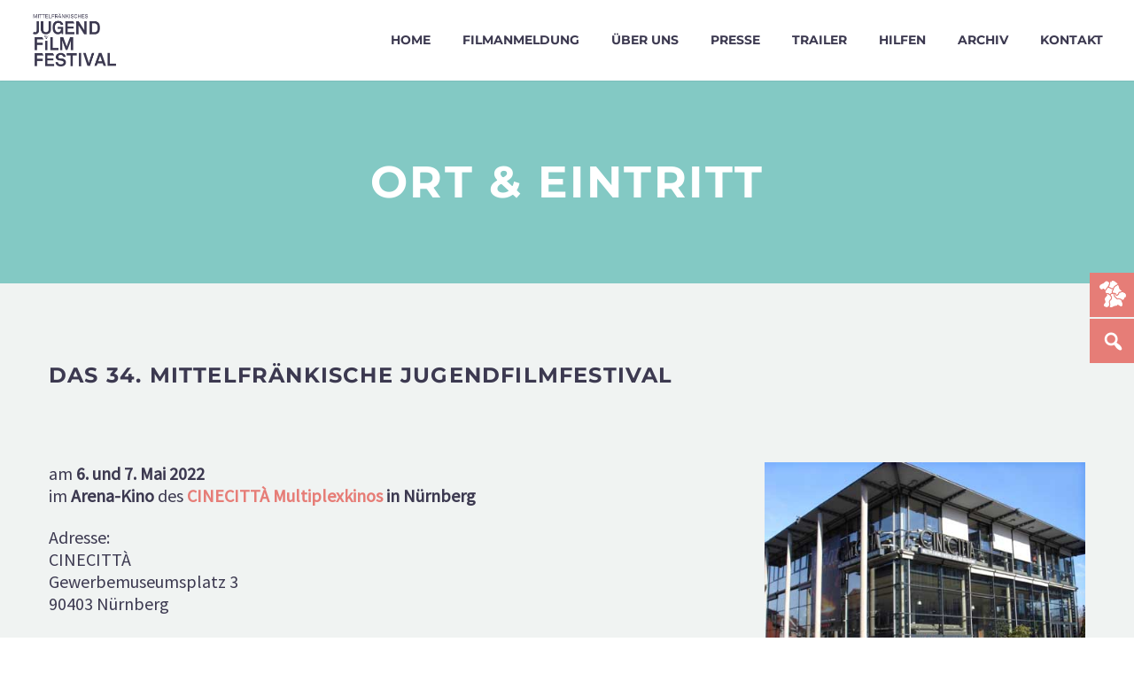

--- FILE ---
content_type: text/html; charset=UTF-8
request_url: https://www.bkjff.de/mittelfranken/ort-eintritt/
body_size: 24739
content:
<!DOCTYPE html>
<!--[if IE 7]>
<html class="ie ie7" lang="de" xmlns:og="https://ogp.me/ns#" xmlns:fb="https://ogp.me/ns/fb#">
<![endif]-->
<!--[if IE 8]>
<html class="ie ie8" lang="de" xmlns:og="https://ogp.me/ns#" xmlns:fb="https://ogp.me/ns/fb#">
<![endif]-->
<!--[if !(IE 7) | !(IE 8) ]><!-->
<html lang="de" xmlns:og="https://ogp.me/ns#" xmlns:fb="https://ogp.me/ns/fb#">
<!--<![endif]-->
<head>
	<meta charset="UTF-8">
	<meta name="viewport" content="width=device-width, initial-scale=1.0" />
	<link rel="profile" href="https://gmpg.org/xfn/11">
	<link rel="pingback" href="https://www.bkjff.de/xmlrpc.php">
	<style>.tgpli-background-inited { background-image: none !important; }img[data-tgpli-image-inited] { display:none !important;visibility:hidden !important; }</style>		<script type="text/javascript">
			window.tgpLazyItemsOptions = {
				visibilityOffset: 0,
				desktopEnable: true,
				mobileEnable: true			};
			window.tgpQueue = {
				nodes: [],
				add: function(id, data) {
					data = data || {};
					if (window.tgpLazyItems !== undefined) {
						if (this.nodes.length > 0) {
							window.tgpLazyItems.addNodes(this.flushNodes());
						}
						window.tgpLazyItems.addNode({
							node: document.getElementById(id),
							data: data
						});
					} else {
						this.nodes.push({
							node: document.getElementById(id),
							data: data
						});
					}
				},
				flushNodes: function() {
					return this.nodes.splice(0, this.nodes.length);
				}
			};
		</script>
		<script type="text/javascript" async src="https://www.bkjff.de/wp-content/themes/thegem/js/thegem-pagespeed-lazy-items.js"></script><title>Ort &#038; Eintritt &#8211; BKJFF</title>
<meta name='robots' content='max-image-preview:large' />
<link rel='dns-prefetch' href='//www.bkjff.de' />
<link rel="alternate" type="application/rss+xml" title="BKJFF &raquo; Feed" href="https://www.bkjff.de/feed/" />
<link rel="alternate" type="application/rss+xml" title="BKJFF &raquo; Kommentar-Feed" href="https://www.bkjff.de/comments/feed/" />
<link rel="alternate" title="oEmbed (JSON)" type="application/json+oembed" href="https://www.bkjff.de/wp-json/oembed/1.0/embed?url=https%3A%2F%2Fwww.bkjff.de%2Fmittelfranken%2Fort-eintritt%2F" />
<link rel="alternate" title="oEmbed (XML)" type="text/xml+oembed" href="https://www.bkjff.de/wp-json/oembed/1.0/embed?url=https%3A%2F%2Fwww.bkjff.de%2Fmittelfranken%2Fort-eintritt%2F&#038;format=xml" />
<style id='wp-img-auto-sizes-contain-inline-css' type='text/css'>
img:is([sizes=auto i],[sizes^="auto," i]){contain-intrinsic-size:3000px 1500px}
/*# sourceURL=wp-img-auto-sizes-contain-inline-css */
</style>
<link rel='stylesheet' id='cf7ic_style-css' href='https://www.bkjff.de/wp-content/plugins/contact-form-7-image-captcha/css/cf7ic-style.css?ver=3.3.7' type='text/css' media='all' />
<link rel='stylesheet' id='cnss_font_awesome_css-css' href='https://www.bkjff.de/wp-content/plugins/easy-social-icons/css/font-awesome/css/all.min.css?ver=7.0.0' type='text/css' media='all' />
<link rel='stylesheet' id='cnss_font_awesome_v4_shims-css' href='https://www.bkjff.de/wp-content/plugins/easy-social-icons/css/font-awesome/css/v4-shims.min.css?ver=7.0.0' type='text/css' media='all' />
<link rel='stylesheet' id='cnss_css-css' href='https://www.bkjff.de/wp-content/plugins/easy-social-icons/css/cnss.css?ver=1.0' type='text/css' media='all' />
<link rel='stylesheet' id='cnss_share_css-css' href='https://www.bkjff.de/wp-content/plugins/easy-social-icons/css/share.css?ver=1.0' type='text/css' media='all' />
<link rel='stylesheet' id='thegem-preloader-css' href='https://www.bkjff.de/wp-content/themes/thegem/css/thegem-preloader.css?ver=5.11.1' type='text/css' media='all' />
<style id='thegem-preloader-inline-css' type='text/css'>

		body:not(.compose-mode) .gem-icon-style-gradient span,
		body:not(.compose-mode) .gem-icon .gem-icon-half-1,
		body:not(.compose-mode) .gem-icon .gem-icon-half-2 {
			opacity: 0 !important;
			}
/*# sourceURL=thegem-preloader-inline-css */
</style>
<link rel='stylesheet' id='thegem-reset-css' href='https://www.bkjff.de/wp-content/themes/thegem/css/thegem-reset.css?ver=5.11.1' type='text/css' media='all' />
<link rel='stylesheet' id='thegem-grid-css' href='https://www.bkjff.de/wp-content/themes/thegem/css/thegem-grid.css?ver=5.11.1' type='text/css' media='all' />
<link rel='stylesheet' id='thegem-header-css' href='https://www.bkjff.de/wp-content/themes/thegem/css/thegem-header.css?ver=5.11.1' type='text/css' media='all' />
<link rel='stylesheet' id='thegem-style-css' href='https://www.bkjff.de/wp-content/themes/thegem/style.css?ver=5.11.1' type='text/css' media='all' />
<link rel='stylesheet' id='thegem-child-style-css' href='https://www.bkjff.de/wp-content/themes/thegem-child/style.css?ver=5.11.1' type='text/css' media='all' />
<link rel='stylesheet' id='thegem-widgets-css' href='https://www.bkjff.de/wp-content/themes/thegem/css/thegem-widgets.css?ver=5.11.1' type='text/css' media='all' />
<link rel='stylesheet' id='thegem-new-css-css' href='https://www.bkjff.de/wp-content/themes/thegem/css/thegem-new-css.css?ver=5.11.1' type='text/css' media='all' />
<link rel='stylesheet' id='perevazka-css-css-css' href='https://www.bkjff.de/wp-content/themes/thegem/css/thegem-perevazka-css.css?ver=5.11.1' type='text/css' media='all' />
<link rel='stylesheet' id='thegem-custom-css' href='https://www.bkjff.de/wp-content/uploads/thegem/css/custom-btUn5oWy.css?ver=5.11.1' type='text/css' media='all' />
<style id='thegem-custom-inline-css' type='text/css'>
#page-title {background-color: #83c9c4;padding-top: 80px;padding-bottom: 80px;}#page-title h1,#page-title .title-rich-content {color: #ffffff;}.page-title-excerpt {color: #ffffff;margin-top: 18px;}#page-title .page-title-title {margin-top: 0px;}#page-title .page-title-title .styled-subtitle.light,#page-title .page-title-excerpt .styled-subtitle.light{ font-family: var(--thegem-to-light-title-font-family); font-style: normal; font-weight: normal;}#page-title .page-title-title .title-main-menu,#page-title .page-title-excerpt .title-main-menu{ font-family: var(--thegem-to-menu-font-family); font-style: var(--thegem-to-menu-font-style); font-weight: var(--thegem-to-menu-font-weight); text-transform: var(--thegem-to-menu-text-transform); font-size: var(--thegem-to-menu-font-size); line-height: var(--thegem-to-menu-line-height); letter-spacing: var(--thegem-to-menu-letter-spacing, 0);}#page-title .page-title-title .title-main-menu.light,#page-title .page-title-excerpt .title-main-menu.light{ font-family: var(--thegem-to-light-title-font-family); font-style: normal; font-weight: normal;}#page-title .page-title-title .title-body,#page-title .page-title-excerpt .title-body{ font-family: var(--thegem-to-body-font-family); font-style: var(--thegem-to-body-font-style); font-weight: var(--thegem-to-body-font-weight); text-transform: var(--thegem-to-body-text-transform, none); font-size: var(--thegem-to-body-font-size); line-height: var(--thegem-to-body-line-height); letter-spacing: var(--thegem-to-body-letter-spacing);}#page-title .page-title-title .title-body.light,#page-title .page-title-excerpt .title-body.light{ font-family: var(--thegem-to-light-title-font-family); font-style: normal; font-weight: normal;}#page-title .page-title-title .title-tiny-body,#page-title .page-title-excerpt .title-tiny-body{ font-family: var(--thegem-to-body-tiny-font-family); font-style: var(--thegem-to-body-tiny-font-style); font-weight: var(--thegem-to-body-tiny-font-weight); text-transform: var(--thegem-to-body-tiny-text-transform, none); font-size: var(--thegem-to-body-tiny-font-size); line-height: var(--thegem-to-body-tiny-line-height); letter-spacing: var(--thegem-to-body-tiny-letter-spacing);}#page-title .page-title-title .title-tiny-body.light,#page-title .page-title-excerpt .title-tiny-body.light{ font-family: var(--thegem-to-light-title-font-family); font-style: normal; font-weight: normal;}.page-title-inner,body .breadcrumbs{padding-left: 0px;padding-right: 0px;}body .page-title-block .breadcrumbs-container{	text-align: center;}.page-breadcrumbs ul li a,.page-breadcrumbs ul li:not(:last-child):after{	color: #99A9B5FF;}.page-breadcrumbs ul li{	color: #3C3950FF;}.page-breadcrumbs ul li a:hover{	color: #3C3950FF;}.block-content {padding-top: 135px;}.block-content:last-of-type {padding-bottom: 110px;}.gem-slideshow,.slideshow-preloader {}#top-area {	display: block;}@media (max-width: 991px) {#page-title {padding-top: 80px;padding-bottom: 80px;}.page-title-inner, body .breadcrumbs{padding-left: 0px;padding-right: 0px;}.page-title-excerpt {margin-top: 18px;}#page-title .page-title-title {margin-top: 0px;}.block-content {}.block-content:last-of-type {}#top-area {	display: none;}}@media (max-width: 767px) {#page-title {padding-top: 80px;padding-bottom: 80px;}.page-title-inner,body .breadcrumbs{padding-left: 0px;padding-right: 0px;}.page-title-excerpt {margin-top: 18px;}#page-title .page-title-title {margin-top: 0px;}.block-content {}.block-content:last-of-type {}#top-area {	display: none;}}
/*# sourceURL=thegem-custom-inline-css */
</style>
<link rel='stylesheet' id='js_composer_front-css' href='https://www.bkjff.de/wp-content/plugins/js_composer/assets/css/js_composer.min.css?ver=8.7.2' type='text/css' media='all' />
<link rel='stylesheet' id='thegem_js_composer_front-css' href='https://www.bkjff.de/wp-content/themes/thegem/css/thegem-js_composer_columns.css?ver=5.11.1' type='text/css' media='all' />
<link rel='stylesheet' id='thegem-additional-blog-1-css' href='https://www.bkjff.de/wp-content/themes/thegem/css/thegem-additional-blog-1.css?ver=5.11.1' type='text/css' media='all' />
<link rel='stylesheet' id='jquery-fancybox-css' href='https://www.bkjff.de/wp-content/themes/thegem/js/fancyBox/jquery.fancybox.min.css?ver=5.11.1' type='text/css' media='all' />
<link rel='stylesheet' id='thegem-vc_elements-css' href='https://www.bkjff.de/wp-content/themes/thegem/css/thegem-vc_elements.css?ver=5.11.1' type='text/css' media='all' />
<style id='wp-emoji-styles-inline-css' type='text/css'>

	img.wp-smiley, img.emoji {
		display: inline !important;
		border: none !important;
		box-shadow: none !important;
		height: 1em !important;
		width: 1em !important;
		margin: 0 0.07em !important;
		vertical-align: -0.1em !important;
		background: none !important;
		padding: 0 !important;
	}
/*# sourceURL=wp-emoji-styles-inline-css */
</style>
<link rel='stylesheet' id='wp-block-library-css' href='https://www.bkjff.de/wp-includes/css/dist/block-library/style.min.css?ver=5935a05d6e42485f3bcfbc4aa9e09451' type='text/css' media='all' />
<style id='global-styles-inline-css' type='text/css'>
:root{--wp--preset--aspect-ratio--square: 1;--wp--preset--aspect-ratio--4-3: 4/3;--wp--preset--aspect-ratio--3-4: 3/4;--wp--preset--aspect-ratio--3-2: 3/2;--wp--preset--aspect-ratio--2-3: 2/3;--wp--preset--aspect-ratio--16-9: 16/9;--wp--preset--aspect-ratio--9-16: 9/16;--wp--preset--color--black: #000000;--wp--preset--color--cyan-bluish-gray: #abb8c3;--wp--preset--color--white: #ffffff;--wp--preset--color--pale-pink: #f78da7;--wp--preset--color--vivid-red: #cf2e2e;--wp--preset--color--luminous-vivid-orange: #ff6900;--wp--preset--color--luminous-vivid-amber: #fcb900;--wp--preset--color--light-green-cyan: #7bdcb5;--wp--preset--color--vivid-green-cyan: #00d084;--wp--preset--color--pale-cyan-blue: #8ed1fc;--wp--preset--color--vivid-cyan-blue: #0693e3;--wp--preset--color--vivid-purple: #9b51e0;--wp--preset--gradient--vivid-cyan-blue-to-vivid-purple: linear-gradient(135deg,rgb(6,147,227) 0%,rgb(155,81,224) 100%);--wp--preset--gradient--light-green-cyan-to-vivid-green-cyan: linear-gradient(135deg,rgb(122,220,180) 0%,rgb(0,208,130) 100%);--wp--preset--gradient--luminous-vivid-amber-to-luminous-vivid-orange: linear-gradient(135deg,rgb(252,185,0) 0%,rgb(255,105,0) 100%);--wp--preset--gradient--luminous-vivid-orange-to-vivid-red: linear-gradient(135deg,rgb(255,105,0) 0%,rgb(207,46,46) 100%);--wp--preset--gradient--very-light-gray-to-cyan-bluish-gray: linear-gradient(135deg,rgb(238,238,238) 0%,rgb(169,184,195) 100%);--wp--preset--gradient--cool-to-warm-spectrum: linear-gradient(135deg,rgb(74,234,220) 0%,rgb(151,120,209) 20%,rgb(207,42,186) 40%,rgb(238,44,130) 60%,rgb(251,105,98) 80%,rgb(254,248,76) 100%);--wp--preset--gradient--blush-light-purple: linear-gradient(135deg,rgb(255,206,236) 0%,rgb(152,150,240) 100%);--wp--preset--gradient--blush-bordeaux: linear-gradient(135deg,rgb(254,205,165) 0%,rgb(254,45,45) 50%,rgb(107,0,62) 100%);--wp--preset--gradient--luminous-dusk: linear-gradient(135deg,rgb(255,203,112) 0%,rgb(199,81,192) 50%,rgb(65,88,208) 100%);--wp--preset--gradient--pale-ocean: linear-gradient(135deg,rgb(255,245,203) 0%,rgb(182,227,212) 50%,rgb(51,167,181) 100%);--wp--preset--gradient--electric-grass: linear-gradient(135deg,rgb(202,248,128) 0%,rgb(113,206,126) 100%);--wp--preset--gradient--midnight: linear-gradient(135deg,rgb(2,3,129) 0%,rgb(40,116,252) 100%);--wp--preset--font-size--small: 13px;--wp--preset--font-size--medium: 20px;--wp--preset--font-size--large: 36px;--wp--preset--font-size--x-large: 42px;--wp--preset--spacing--20: 0.44rem;--wp--preset--spacing--30: 0.67rem;--wp--preset--spacing--40: 1rem;--wp--preset--spacing--50: 1.5rem;--wp--preset--spacing--60: 2.25rem;--wp--preset--spacing--70: 3.38rem;--wp--preset--spacing--80: 5.06rem;--wp--preset--shadow--natural: 6px 6px 9px rgba(0, 0, 0, 0.2);--wp--preset--shadow--deep: 12px 12px 50px rgba(0, 0, 0, 0.4);--wp--preset--shadow--sharp: 6px 6px 0px rgba(0, 0, 0, 0.2);--wp--preset--shadow--outlined: 6px 6px 0px -3px rgb(255, 255, 255), 6px 6px rgb(0, 0, 0);--wp--preset--shadow--crisp: 6px 6px 0px rgb(0, 0, 0);}:where(.is-layout-flex){gap: 0.5em;}:where(.is-layout-grid){gap: 0.5em;}body .is-layout-flex{display: flex;}.is-layout-flex{flex-wrap: wrap;align-items: center;}.is-layout-flex > :is(*, div){margin: 0;}body .is-layout-grid{display: grid;}.is-layout-grid > :is(*, div){margin: 0;}:where(.wp-block-columns.is-layout-flex){gap: 2em;}:where(.wp-block-columns.is-layout-grid){gap: 2em;}:where(.wp-block-post-template.is-layout-flex){gap: 1.25em;}:where(.wp-block-post-template.is-layout-grid){gap: 1.25em;}.has-black-color{color: var(--wp--preset--color--black) !important;}.has-cyan-bluish-gray-color{color: var(--wp--preset--color--cyan-bluish-gray) !important;}.has-white-color{color: var(--wp--preset--color--white) !important;}.has-pale-pink-color{color: var(--wp--preset--color--pale-pink) !important;}.has-vivid-red-color{color: var(--wp--preset--color--vivid-red) !important;}.has-luminous-vivid-orange-color{color: var(--wp--preset--color--luminous-vivid-orange) !important;}.has-luminous-vivid-amber-color{color: var(--wp--preset--color--luminous-vivid-amber) !important;}.has-light-green-cyan-color{color: var(--wp--preset--color--light-green-cyan) !important;}.has-vivid-green-cyan-color{color: var(--wp--preset--color--vivid-green-cyan) !important;}.has-pale-cyan-blue-color{color: var(--wp--preset--color--pale-cyan-blue) !important;}.has-vivid-cyan-blue-color{color: var(--wp--preset--color--vivid-cyan-blue) !important;}.has-vivid-purple-color{color: var(--wp--preset--color--vivid-purple) !important;}.has-black-background-color{background-color: var(--wp--preset--color--black) !important;}.has-cyan-bluish-gray-background-color{background-color: var(--wp--preset--color--cyan-bluish-gray) !important;}.has-white-background-color{background-color: var(--wp--preset--color--white) !important;}.has-pale-pink-background-color{background-color: var(--wp--preset--color--pale-pink) !important;}.has-vivid-red-background-color{background-color: var(--wp--preset--color--vivid-red) !important;}.has-luminous-vivid-orange-background-color{background-color: var(--wp--preset--color--luminous-vivid-orange) !important;}.has-luminous-vivid-amber-background-color{background-color: var(--wp--preset--color--luminous-vivid-amber) !important;}.has-light-green-cyan-background-color{background-color: var(--wp--preset--color--light-green-cyan) !important;}.has-vivid-green-cyan-background-color{background-color: var(--wp--preset--color--vivid-green-cyan) !important;}.has-pale-cyan-blue-background-color{background-color: var(--wp--preset--color--pale-cyan-blue) !important;}.has-vivid-cyan-blue-background-color{background-color: var(--wp--preset--color--vivid-cyan-blue) !important;}.has-vivid-purple-background-color{background-color: var(--wp--preset--color--vivid-purple) !important;}.has-black-border-color{border-color: var(--wp--preset--color--black) !important;}.has-cyan-bluish-gray-border-color{border-color: var(--wp--preset--color--cyan-bluish-gray) !important;}.has-white-border-color{border-color: var(--wp--preset--color--white) !important;}.has-pale-pink-border-color{border-color: var(--wp--preset--color--pale-pink) !important;}.has-vivid-red-border-color{border-color: var(--wp--preset--color--vivid-red) !important;}.has-luminous-vivid-orange-border-color{border-color: var(--wp--preset--color--luminous-vivid-orange) !important;}.has-luminous-vivid-amber-border-color{border-color: var(--wp--preset--color--luminous-vivid-amber) !important;}.has-light-green-cyan-border-color{border-color: var(--wp--preset--color--light-green-cyan) !important;}.has-vivid-green-cyan-border-color{border-color: var(--wp--preset--color--vivid-green-cyan) !important;}.has-pale-cyan-blue-border-color{border-color: var(--wp--preset--color--pale-cyan-blue) !important;}.has-vivid-cyan-blue-border-color{border-color: var(--wp--preset--color--vivid-cyan-blue) !important;}.has-vivid-purple-border-color{border-color: var(--wp--preset--color--vivid-purple) !important;}.has-vivid-cyan-blue-to-vivid-purple-gradient-background{background: var(--wp--preset--gradient--vivid-cyan-blue-to-vivid-purple) !important;}.has-light-green-cyan-to-vivid-green-cyan-gradient-background{background: var(--wp--preset--gradient--light-green-cyan-to-vivid-green-cyan) !important;}.has-luminous-vivid-amber-to-luminous-vivid-orange-gradient-background{background: var(--wp--preset--gradient--luminous-vivid-amber-to-luminous-vivid-orange) !important;}.has-luminous-vivid-orange-to-vivid-red-gradient-background{background: var(--wp--preset--gradient--luminous-vivid-orange-to-vivid-red) !important;}.has-very-light-gray-to-cyan-bluish-gray-gradient-background{background: var(--wp--preset--gradient--very-light-gray-to-cyan-bluish-gray) !important;}.has-cool-to-warm-spectrum-gradient-background{background: var(--wp--preset--gradient--cool-to-warm-spectrum) !important;}.has-blush-light-purple-gradient-background{background: var(--wp--preset--gradient--blush-light-purple) !important;}.has-blush-bordeaux-gradient-background{background: var(--wp--preset--gradient--blush-bordeaux) !important;}.has-luminous-dusk-gradient-background{background: var(--wp--preset--gradient--luminous-dusk) !important;}.has-pale-ocean-gradient-background{background: var(--wp--preset--gradient--pale-ocean) !important;}.has-electric-grass-gradient-background{background: var(--wp--preset--gradient--electric-grass) !important;}.has-midnight-gradient-background{background: var(--wp--preset--gradient--midnight) !important;}.has-small-font-size{font-size: var(--wp--preset--font-size--small) !important;}.has-medium-font-size{font-size: var(--wp--preset--font-size--medium) !important;}.has-large-font-size{font-size: var(--wp--preset--font-size--large) !important;}.has-x-large-font-size{font-size: var(--wp--preset--font-size--x-large) !important;}
/*# sourceURL=global-styles-inline-css */
</style>

<style id='classic-theme-styles-inline-css' type='text/css'>
/*! This file is auto-generated */
.wp-block-button__link{color:#fff;background-color:#32373c;border-radius:9999px;box-shadow:none;text-decoration:none;padding:calc(.667em + 2px) calc(1.333em + 2px);font-size:1.125em}.wp-block-file__button{background:#32373c;color:#fff;text-decoration:none}
/*# sourceURL=/wp-includes/css/classic-themes.min.css */
</style>
<link rel='stylesheet' id='contact-form-7-css' href='https://www.bkjff.de/wp-content/plugins/contact-form-7/includes/css/styles.css?ver=6.1.4' type='text/css' media='all' />
<link rel='stylesheet' id='dg-grid-css-css' href='https://www.bkjff.de/wp-content/plugins/dynamic-menu-manager/duogeek/inc/dg-grid.css?ver=1.2' type='text/css' media='all' />
<link rel='stylesheet' id='wpfm-frontend-font-awesome-css' href='https://www.bkjff.de/wp-content/plugins/wp-floating-menu/css/font-awesome/font-awesome.min.css?ver=5935a05d6e42485f3bcfbc4aa9e09451' type='text/css' media='all' />
<link rel='stylesheet' id='wpfm-frontend-genericons-css-css' href='https://www.bkjff.de/wp-content/plugins/wp-floating-menu/css/genericons.css?ver=5935a05d6e42485f3bcfbc4aa9e09451' type='text/css' media='all' />
<link rel='stylesheet' id='wpfm-frontend-css-css' href='https://www.bkjff.de/wp-content/plugins/wp-floating-menu/css/front-end.css?ver=5935a05d6e42485f3bcfbc4aa9e09451' type='text/css' media='all' />
<link rel='stylesheet' id='dashicons-css' href='https://www.bkjff.de/wp-includes/css/dashicons.min.css?ver=5935a05d6e42485f3bcfbc4aa9e09451' type='text/css' media='all' />
<link rel='stylesheet' id='wpfm-frontend-vesper-icons-css-css' href='https://www.bkjff.de/wp-content/plugins/wp-floating-menu/css/vesper-icons.css?ver=5935a05d6e42485f3bcfbc4aa9e09451' type='text/css' media='all' />
<link rel='stylesheet' id='media_boxes-css' href='https://www.bkjff.de/wp-content/plugins/wp_media_boxes/plugin/css/mediaBoxes.css?ver=1.4.3' type='text/css' media='all' />
<link rel='stylesheet' id='media_boxes-font-awesome-css' href='https://www.bkjff.de/wp-content/plugins/wp_media_boxes/plugin/components/Font%20Awesome/css/font-awesome.min.css?ver=1.4.3' type='text/css' media='all' />
<link rel='stylesheet' id='media_boxes-fancybox-css' href='https://www.bkjff.de/wp-content/plugins/wp_media_boxes/plugin/components/Fancybox/jquery.fancybox.min.css?ver=1.4.3' type='text/css' media='all' />
<link rel='stylesheet' id='media_boxes-magnific-popup-css' href='https://www.bkjff.de/wp-content/plugins/wp_media_boxes/plugin/components/Magnific%20Popup/magnific-popup.css?ver=1.4.3' type='text/css' media='all' />
<link rel='stylesheet' id='media_boxes-extra-style-css' href='https://www.bkjff.de/wp-content/plugins/wp_media_boxes/plugin_extra/extra_style.css?ver=1.4.3' type='text/css' media='all' />
<link rel='stylesheet' id='wpdreams-asl-basic-css' href='https://www.bkjff.de/wp-content/plugins/ajax-search-lite/css/style.basic.css?ver=4.13.4' type='text/css' media='all' />
<style id='wpdreams-asl-basic-inline-css' type='text/css'>

					div[id*='ajaxsearchlitesettings'].searchsettings .asl_option_inner label {
						font-size: 0px !important;
						color: rgba(0, 0, 0, 0);
					}
					div[id*='ajaxsearchlitesettings'].searchsettings .asl_option_inner label:after {
						font-size: 11px !important;
						position: absolute;
						top: 0;
						left: 0;
						z-index: 1;
					}
					.asl_w_container {
						width: 90%;
						margin: 0px 0px 0px 0px;
						min-width: 200px;
					}
					div[id*='ajaxsearchlite'].asl_m {
						width: 100%;
					}
					div[id*='ajaxsearchliteres'].wpdreams_asl_results div.resdrg span.highlighted {
						font-weight: bold;
						color: rgba(230, 125, 119, 1);
						background-color: rgba(238, 238, 238, 1);
					}
					div[id*='ajaxsearchliteres'].wpdreams_asl_results .results img.asl_image {
						width: 70px;
						height: 70px;
						object-fit: cover;
					}
					div[id*='ajaxsearchlite'].asl_r .results {
						max-height: none;
					}
					div[id*='ajaxsearchlite'].asl_r {
						position: absolute;
					}
				
							.asl_w, .asl_w * {font-family:&quot;Montserrat&quot; !important;}
							.asl_m input[type=search]::placeholder{font-family:&quot;Montserrat&quot; !important;}
							.asl_m input[type=search]::-webkit-input-placeholder{font-family:&quot;Montserrat&quot; !important;}
							.asl_m input[type=search]::-moz-placeholder{font-family:&quot;Montserrat&quot; !important;}
							.asl_m input[type=search]:-ms-input-placeholder{font-family:&quot;Montserrat&quot; !important;}
						
						.asl_m .probox svg {
							fill: rgba(230, 125, 119, 1) !important;
						}
						.asl_m .probox .innericon {
							background-color: rgba(255, 255, 255, 1) !important;
							background-image: none !important;
							-webkit-background-image: none !important;
							-ms-background-image: none !important;
						}
					
						div.asl_r.asl_w.vertical .results .item::after {
							display: block;
							position: absolute;
							bottom: 0;
							content: '';
							height: 1px;
							width: 100%;
							background: #D8D8D8;
						}
						div.asl_r.asl_w.vertical .results .item.asl_last_item::after {
							display: none;
						}
					
/*# sourceURL=wpdreams-asl-basic-inline-css */
</style>
<link rel='stylesheet' id='wpdreams-asl-instance-css' href='https://www.bkjff.de/wp-content/plugins/ajax-search-lite/css/style-curvy-black.css?ver=4.13.4' type='text/css' media='all' />
<script type="text/javascript">function fullHeightRow() {
			var fullHeight,
				offsetTop,
				element = document.getElementsByClassName('vc_row-o-full-height')[0];
			if (element) {
				fullHeight = window.innerHeight;
				offsetTop = window.pageYOffset + element.getBoundingClientRect().top;
				if (offsetTop < fullHeight) {
					fullHeight = 100 - offsetTop / (fullHeight / 100);
					element.style.minHeight = fullHeight + 'vh'
				}
			}
		}</script><script type="text/javascript" src="https://www.bkjff.de/wp-includes/js/jquery/jquery.min.js?ver=3.7.1" id="jquery-core-js"></script>
<script type="text/javascript" src="https://www.bkjff.de/wp-includes/js/jquery/jquery-migrate.min.js?ver=3.4.1" id="jquery-migrate-js"></script>
<script type="text/javascript" src="https://www.bkjff.de/wp-content/plugins/easy-social-icons/js/cnss.js?ver=1.0" id="cnss_js-js"></script>
<script type="text/javascript" src="https://www.bkjff.de/wp-content/plugins/easy-social-icons/js/share.js?ver=1.0" id="cnss_share_js-js"></script>
<script type="text/javascript" src="https://www.bkjff.de/wp-content/plugins/wp-floating-menu/js/frontend.js?ver=1.4.6" id="wpfm-frontend-js-js"></script>
<script type="text/javascript" src="https://www.bkjff.de/wp-content/plugins/wp_media_boxes/plugin/components/Isotope/jquery.isotope.min.js?ver=1.4.3" id="media_boxes-isotope-js-js"></script>
<script type="text/javascript" src="https://www.bkjff.de/wp-content/plugins/wp_media_boxes/plugin/components/imagesLoaded/jquery.imagesLoaded.min.js?ver=1.4.3" id="media_boxes-images-loaded-js-js"></script>
<script type="text/javascript" src="https://www.bkjff.de/wp-content/plugins/wp_media_boxes/plugin/components/Transit/jquery.transit.min.js?ver=1.4.3" id="media_boxes-transit-js-js"></script>
<script type="text/javascript" src="https://www.bkjff.de/wp-content/plugins/wp_media_boxes/plugin/components/jQuery%20Easing/jquery.easing.js?ver=1.4.3" id="media_boxes-easing-js-js"></script>
<script type="text/javascript" src="https://www.bkjff.de/wp-content/plugins/wp_media_boxes/plugin/components/Waypoints/waypoints.min.js?ver=1.4.3" id="media_boxes-waypoints-js-js"></script>
<script type="text/javascript" src="https://www.bkjff.de/wp-content/plugins/wp_media_boxes/plugin/components/jQuery%20Visible/jquery.visible.min.js?ver=1.4.3" id="media_boxes-visible-js-js"></script>
<script type="text/javascript" src="https://www.bkjff.de/wp-content/plugins/wp_media_boxes/plugin/components/Fancybox/jquery.fancybox.min.js?ver=1.4.3" id="media_boxes-fancybox-js-js"></script>
<script type="text/javascript" src="https://www.bkjff.de/wp-content/plugins/wp_media_boxes/plugin/components/Modernizr/modernizr.custom.min.js?ver=1.4.3" id="media_boxes-modernizr-custom-js-js"></script>
<script type="text/javascript" src="https://www.bkjff.de/wp-content/plugins/wp_media_boxes/plugin/components/Magnific%20Popup/jquery.magnific-popup.min.js?ver=1.4.3" id="media_boxes-magnific-popup-js-js"></script>
<script type="text/javascript" src="https://www.bkjff.de/wp-content/plugins/wp_media_boxes/plugin/js/jquery.mediaBoxes.dropdown.js?ver=1.4.3" id="media_boxes-media-boxes-dropdown-js-js"></script>
<script type="text/javascript" src="https://www.bkjff.de/wp-content/plugins/wp_media_boxes/plugin/js/jquery.mediaBoxes.js?ver=1.4.3" id="media_boxes-media-boxes-js-js"></script>
<script type="text/javascript" src="https://www.bkjff.de/wp-content/plugins/wp_media_boxes/plugin_extra/init.js?ver=1.4.3" id="media_boxes-media-boxes-js-init-js"></script>
<script></script><link rel="https://api.w.org/" href="https://www.bkjff.de/wp-json/" /><link rel="alternate" title="JSON" type="application/json" href="https://www.bkjff.de/wp-json/wp/v2/pages/58270" /><link rel="canonical" href="https://www.bkjff.de/mittelfranken/ort-eintritt/" />
<script type="text/javascript">
// IMAGE CHANGE

window.onload = function() {
	
	var logo = document.getElementById("site-logo-container").getElementsByTagName('img')[0]; // Default Logo
	var logoM = document.getElementById("site-logo-container").getElementsByTagName('img')[1]; // Default Logo Mobil

	var pageURL = location.pathname; // Page URL
	
	var urlF = "url(/wp-content/uploads/2019/06/logo_" // Backgroundimage-URL: Front
	var urlB = ".png)" // Backgroundimage-URL: Back
	
	// Bezirke
	var bay = "bayern";
	var muc = "muenchen";
  	var mfr = "mittelfranken";
  	var nb = "niederbayern";
  	var ob = "oberbayern";
  	var of = "oberfranken";
  	var op = "oberpfalz";
  	var schw = "schwaben";
  	var uf = "unterfranken";
  	var kmfr = "kinderfilmfestival-mfr";
	
	// Bezirk URLs
	var url_bay = "/" + bay + "/";
	var url_muc = "/" + muc + "/";
  	var url_mfr = "/" + mfr + "/";
  	var url_nb = "/" + nb + "/";
  	var url_ob = "/" + ob + "/";
  	var url_of = "/" + of + "/";
  	var url_op = "/" + op + "/";
  	var url_schw = "/" + schw + "/";
  	var url_uf = "/" + uf + "/";
  	var url_kmfr = "/" + kmfr + "/";
	
	// Script Bayern
	if (pageURL.includes(url_bay)) {
		logo.style.backgroundImage = urlF + bay + urlB;
    	logoM.style.backgroundImage = urlF + bay + urlB;
    }
	
	else {
		logo.style.backgroundImage = urlF + bay + urlB;
    	logoM.style.backgroundImage = urlF + bay + urlB;
    }
  
	// Script München
  	if (pageURL.includes(url_muc)) {
		logo.style.backgroundImage = urlF + muc + urlB;
    	logoM.style.backgroundImage = urlF + muc + urlB;
    }

	// Script Mittelfranken
  	if (pageURL.includes(url_mfr)) {
		logo.style.backgroundImage = urlF + mfr + urlB;
    	logoM.style.backgroundImage = urlF + mfr + urlB;
    }
  
	// Script Niederbayern 
  	if (pageURL.includes(url_nb)) {
		logo.style.backgroundImage = urlF + nb + urlB;
    	logoM.style.backgroundImage = urlF + nb + urlB;
    }
  
	// Script Oberbayern
  	if (pageURL.includes(url_ob)) {
		logo.style.backgroundImage = urlF + ob + urlB;
    	logoM.style.backgroundImage = urlF + ob + urlB;
    }
  
	// Script Oberfranken 
  	if (pageURL.includes(url_of)) {
		logo.style.backgroundImage = urlF + of + urlB;
    	logoM.style.backgroundImage = urlF + of + urlB;
    }

	// Script Oberpfalz  
  	if (pageURL.includes(url_op)) {
		logo.style.backgroundImage = urlF + op + urlB;
    	logoM.style.backgroundImage = urlF + op + urlB;
    }
  
	// Script Schwaben  
  	if (pageURL.includes(url_schw)) {
		logo.style.backgroundImage = urlF + schw + urlB;
    	logoM.style.backgroundImage = urlF + schw + urlB;
    }
  
	// Script Unterfranken  
  	if (pageURL.includes(url_uf)) {
		logo.style.backgroundImage = urlF + uf + urlB;
    	logoM.style.backgroundImage = urlF + uf + urlB;
    }
  
	// Script Mittelfranken Kinder  
  	if (pageURL.includes(url_kmfr)) {
		logo.style.backgroundImage = urlF + kmfr + urlB;
    	logoM.style.backgroundImage = urlF + kmfr + urlB;
    }

};




// LINK CHANGE

function changeLink() {
	
    var logolink = document.getElementById("site-logo-link"); // Default Logo Link
	var pageURL = location.pathname; // Page URL
	
	// Bezirk URLs
	var url_bay = "/bayern/";
	var url_muc = "/muenchen/";
  	var url_mfr = "/mittelfranken/";
  	var url_nb = "/niederbayern/";
  	var url_ob = "/oberbayern/";
  	var url_of = "/oberfranken/";
  	var url_op = "/oberpfalz/";
  	var url_schw = "/schwaben/";
  	var url_uf = "/unterfranken/";
  	var url_kmfr = "/kinderfilmfestival-mfr/";

	
	if (pageURL.includes(url_bay)) {
      logolink.setAttribute('href', url_bay);
    }
	
	if (pageURL.includes(url_muc)) {
      logolink.setAttribute('href', url_muc);
    }
	
	if (pageURL.includes(url_mfr)) {
      logolink.setAttribute('href', url_mfr);
    }
	
	if (pageURL.includes(url_nb)) {
      logolink.setAttribute('href', url_nb);
    }
	
	if (pageURL.includes(url_ob)) {
      logolink.setAttribute('href', url_ob);
    }
	
	if (pageURL.includes(url_of)) {
      logolink.setAttribute('href', url_of);
    }
	
	if (pageURL.includes(url_op)) {
      logolink.setAttribute('href', url_op);
    }
	
	if (pageURL.includes(url_schw)) {
      logolink.setAttribute('href', url_schw);
    }
	
	if (pageURL.includes(url_uf)) {
      logolink.setAttribute('href', url_uf);
    }
	
	if (pageURL.includes(url_kmfr)) {
      logolink.setAttribute('href', url_kmfr);
    }
}

</script>
<style type="text/css">
blockquote:after {
          display: none !important;
}

body .blog article .post-featured-content>a:after, body .blog .gem-simple-gallery .gem-gallery-item a:after {
        display: none;
}

body .blog {
        width: 90% !important;
        margin: 0 5% !important;
}

body .blog-style-compact article a.default:after {
        display: none;
}

body .blog.blog-style-masonry article.no-image .description, .blog.blog-style-masonry article .description {
        background-color: #ffffff !important;
        padding: 10px 20px 20px 20px !important;
}

body .vc_custom_1459352965013, body .vc_custom_1459353150311, body .vc_custom_1459352753638 {
        padding-left: 21px !important;
        padding-right: 21px !important;
}

body div.wpcf7-response-output {
        margin: 0 0 1em;
        padding: 1em;
}

body.search .page-title-block .highlight {
        color: #e67d77;
}

body.search .page-title-block .page-title-title {
        padding-bottom: 0;
}

body.search .page-title-block:before {
        background-color: #83c9c4 !important;
}

div.asl_m .probox .proinput {
    margin: 11px 0 0 10px;
}

div.asl_w .probox .promagnifier {
    width: 50px;
    height: 50px;
}

div.asl_m .probox .promagnifier .innericon svg {
    width: 35px;
    font-size: 27px;
}

div.wpcf7-mail-sent-ok {
        color: #83c9c4 !important;
        border: 3px solid #83c9c4 !important;
        font-weight: 600;
        text-transform: uppercase;
        font-family: 'Montserrat';
}

div.wpcf7-validation-errors {
        color: #e67d77 !important;
        border: 3px solid #e67d77 !important;
        font-weight: 600;
        text-transform: uppercase;
        font-family: 'Montserrat';
}

input[type="checkbox"] {
        margin-right: 15px;
}

input[type="checkbox"]:after {
    content: '';
    display: inline-block;
    background-color: #fff;
    border: 3px solid #e67d77;
    border-radius: 10%;
    cursor: pointer;
    height: 25px;
    line-height: 2;
    position: relative;
    top: -7px;
    width: 25px;
    text-align: center;
}

input[type="checkbox"]:checked:after {
    background-color: #66bb6a;
    border-color: #66bb6a;
    color: white;
    content: '?';
          line-height: 1;
}

span.wpcf7-not-valid-tip {
        color: #e67d77 !important;
        font-family: 'Montserrat';
}

.alg_back_button_input {
        border-radius: 5px;
        border-width: 3px;
        border-color: #e67d77;
        color: #e67d77;
        line-height: 44px;
        font-family: 'Montserrat';
        font-weight: 600;
        background: transparent;
        border-style: solid;
        padding: 0 30px;
        margin-bottom: 70px !important;
        transition: all 0.3s;
}

.alg_back_button_input:hover {
        border-color: #83c9c4;
        color: #ffffff;
        background: #83c9c4;
        transition: all 0.3s;
}

.block-content {
        background-color: #f0f3f2;
        padding: 0 !important;
}

.blog-load-more {
        margin-top: 10px;
}


.blog-style-compact article .gem-compact-item-content {
        overflow: inherit !important;
}

.blog-style-compact article .gem-compact-item-content:after {
        display: none;
}

.blog-style-masonry .entry-title.title-h4 {
        font-size: 16px;
        margin-bottom: 0 !important;
        margin-top: 10px !important;
        line-height: 25px !important;
}

.blog.blog-style-masonry article .description {
        padding: 11px 17px 30px 18px !important;
}

.breadcrumbs-container {
        display: none !important;
}

.custom-footer {
        background-color: #3C3950;
}

.comments-area {
        display: none !important;
}

.custom-border {
        border: #ffffff solid 5px;
        outline: #00bcd4 solid 15px;
}

.dashicons-awards:before {
        background-image: url(/wp-content/uploads/2019/06/bayern_icon.png);
        background-size: 30px 30px;
        display: inline-block;
        width: 30px;
        height: 30px;
        content: "";
        margin-top: 8px;
}

.eapps-instagram-feed-posts-item-content {
        display: none;
}

.el-hidden {
        padding: 30px;
        margin: 20px 0;
        background-color: #ffffff;
}

.event-content {
        margin-top: 15px;
}

.event-content-link {
        font-size: 90%;
        color: #e67d77;
        font-weight: bold;
        text-transform: uppercase;
        background: transparent;
        font-family: 'Montserrat';
}

.event-content-link:hover {
        color: #000000;
}

.event-list-view li {
        list-style: none !important;
}

.event-list .enddate {
        margin-left: 4.5em !important;
}

.event-list .enddate {
        padding: 0.9em 0 0.7em 0 !important;
}

.event-list .multi-date, .single-date {
        background: none !important;
        color: #3c3950;
}

.event-list .startdate {
        padding: 0.9em 0 0.7em 0 !important;
}

.event-list .startdate, .event-list .enddate {
        border-radius: 0 !important;
        border-style: solid !important;
        border-width: 3px;
        background: none !important;
        font-weight: 600;
        margin-right: 1em;
}

.event-title h3 {
        color: #e67d77 !important;
}

.event-year, .event-weekday {
        display: none !important;
}

.fa {
    font-style: normal;
    font-variant: normal;
    text-rendering: auto;
    line-height: 1;
          font-weight: 900;
}

.fa, #nex-forms .far, #nex-forms .fas {
    font-family: "Font Awesome 5 Free";
}

#main-content < .film_header_img {
    height: 10px;
}

.flexslider {
    margin: 0 0 0 !important;
}

.flex-control-nav {
        display: none !important;
}

.footer-column h4 {
        color: #ffffff !important;
}

.footer-column>a:hover {
        background: none !important;
}

.footer-column>div>div>.wpb_single_image .vc_single_image-wrapper {
        background: none !important;
}

.footer-column>div>div>.wpb_single_image.vc_align_left {
        width: 100px !important;
        float: left !important;
        margin-right: 25px !important;
}

.footer-copy {
        font-size: 90%;
}

.footer-pages a {
        color: #ffffff !important;
        line-height: 15px !important;
        padding-left: 0px !important;
}

.footer-pages a:hover {
        color: #e67d77 !important;
}

.footer-row {
        text-align: center;
        border: none;
}

.form_lable {
        font-weight: 600;
        font-family: 'Montserrat';
        font-size: 18px;
        margin-bottom: 15px !important;
}

.form_note {
        font-family: 'Montserrat';
        margin-top: -15px !important;
        margin-bottom: 10px !important;
        font-size: 12px;
        font-style: italic;
}

.form_pflicht::after {
        content: " *";
        font-weight: 300;
        font-family: 'Montserrat';
}

.fullwidth-block .fullwidth-block-background {
        z-index: 0;
}

.gem-compact-item-image img {
        width: 450px !important;
        height: 365px !important;
}

.gem-compact-item-left {
        width: 450px !important;
        height: 250px !important;
        overflow: hidden;
}

.gem-compact-item-right {
        left: 500px !important;
        right: 50px !important;
        top: 50px !important;
        height: 70% !important;
}

.gem-gallery-hover-zooming-blur .gem-gallery-preview-carousel-wrap .gem-gallery-item a:before, .gem-gallery-hover-zooming-blur .gem-gallery-preview-carousel-wrap:hover .gem-gallery-item a:before, .portfolio.hover-zooming-blur .portfolio-item .image .overlay:before, .gem-gallery-grid.hover-zooming-blur .gallery-item .overlay:before, .gem-gallery-hover-zooming-blur .gem-gallery-item .gem-gallery-item-image a:before, body .blog-style-styled_list1 article a.default:before, body .blog-style-styled_list2 article a.default:before, body .blog-style-compact article a.default:before, .blog article .post-featured-content>a:before, .blog .gem-simple-gallery .gem-gallery-item a:before {
        background-color: rgba(230, 125, 119, 0.5);
}

.gem-gallery-hover-zooming-blur .gem-gallery-preview-carousel-wrap .gem-gallery-item a:before, .gem-gallery-hover-zooming-blur .gem-gallery-preview-carousel-wrap:hover .gem-gallery-item a:before, .portfolio.hover-zooming-blur .portfolio-item .image .overlay:before, .gem-gallery-grid.hover-zooming-blur .gallery-item .overlay:before, .gem-gallery-hover-zooming-blur .gem-gallery-item .gem-gallery-item-image a:before, body .blog-style-styled_list1 article a.default:before, body .blog-style-styled_list2 article a.default:before, body .blog-style-compact article a.default:before, .blog article .post-featured-content>a:before, .blog .gem-simple-gallery .gem-gallery-item a:before {
        background-color: rgba(230, 125, 119, 0.5);
}

.gem-pagination {
        display: none;
}

.gem-testimonials.size-medium .gem-testimonial-image {
        border: 4px solid #f0f3f2;
        border-radius: 50%;
}

.hidden {
        display: none;
}

.info {
        display: none !important;
}

.loading {
        display: none;
}

.logo img {
        background-repeat: no-repeat;
        background-size: auto 60px;
}

.mc4wp-form-fields p, .mc4wp-form-fields span {
        color: #fff;
}

.mc4wp-form-fields p:first-child {
        display: none;
}

.media-boxes-drop-down-menu > li {
        list-style: none !important;
}

.media-boxes-search input[type=text] {
    padding: 0 10px 0 10px !important;
}

.menu, .menu li {
        border: none !important;
}

.mobile-menu-layout-overlay #primary-navigation.responsive #primary-menu>li>a {
        font-family: 'Montserrat';
        font-size: 20px !important;
        font-weight: 700;
        line-height: 48px;
        color: #3c3950;
        background-color: transparent;
}
.mobile-menu-layout-overlay #primary-navigation.responsive #primary-menu > li li > a {
        font-family: 'Montserrat';
        font-size: 15x !important;
        font-weight: 700;
        line-height: 35px;
        color: #3c3950;
        background-color: transparent;
}

.mobile-menu-layout-overlay .header-style-4 #primary-navigation.responsive #primary-menu > li.menu-item-active > a {
    color: #e67d77;
}

.multi-day {
        margin: 0 0 0 10em !important;
}

.post-content .post-meta {
        display: none !important;
}

.post-footer {
        display: none;
}

.post-meta-author {
        display: none !important;
}

.post_thumbnail {
        width: 100%;
        max-height: 400px;
        overflow: hidden;
}

.post_thumbnail img {
        width: 100%;
        height: auto;
          object-fit: cover;
          object-position: 50% -200px;
    background: #000;
}

.post-title span {
        font-weight: 600 !important;
        font-family: 'Montserrat';
}

.reverse-link-color a, a .reverse-link-color {
        font-size: 125% !important;
}

.reverse-link-color a, a.reverse-link-color {
        font-weight: normal;
}

.searchform input {
        background-color: #ffffff;
}

.site-logo, .logo, .logo img {
        height: 60px;
}

.team-person.default-background {
        background-color: #fff !important;
}

.top-area {
        border-top: 0px solid #83c9c4;
}

.top-area {
        display: none !important;
}

.vc_gitem-animate-goTop20 .vc_gitem-zone-b {
    bottom: -28%;
}

.vc_gitem-zone .vc-zone-link {
        background: transparent;
}

.vc_grid.vc_row.vc_grid-gutter-30px .vc_grid-item {
    padding-bottom: 70px;
}

.vc_pagination.vc_pagination-style-thegem.vc_pagination-shape-circle .vc_active .vc_pagination-trigger {
        background-color: #46485c;
}

.vc_pagination.vc_pagination-style-thegem.vc_pagination-shape-circle .vc_pagination-trigger {
        background-color: #fff;
}

.vc_single_image-img {
        opacity: 1;
        transition: 0.3s;
}

.vc_single_image-img {
        opacity: 1;
        transition: all 0.3s;
}

.vc_single_image-img:hover {
        opacity: 0.5;
        transition: 0.3s;
}

.vc_single_image-img:hover {
        opacity: 0.5;
        transition: all 0.3s;
}

.vc_tta-tabs.vc_tta-has-pagination .vc_pagination {
        margin-top: -30px;
        z-index: 999;
}

.wpb_single_image .vc_single_image-wrapper {
        background-color: #83c9c4;
}

.wpb_text_column ul li {
        padding-bottom: 5px;
          list-style: disc;
}

.wpb_text_column ul li:before {
        display: none !important;
}

.wpcf7-form .wpcf7-form-control-wrap {
        margin-bottom: 20px !important;
}

.wpcf7-form-control-wrap select, .wpcf7-form input.wpcf7-text, .wpcf7-form input[type="number"], .wpcf7 textarea {
        min-height: 51px !important;
        background-color: #ffffff;
        padding: 10px;
}

.wpfm-menu-nav ul {
        z-index: 6;
}

.wpfm-template-1 ul li, .wpfm-template-2 ul li, .wpfm-template-3 ul li, .wpfm-template-4 ul li {
        height: 50px;
}

.wpfm-template-2 .wpfm-menu-nav ul li a span i {
        line-height: 52px;
        font-size: 27px;
}

.wpfm-template-2 .wpfm-menu-nav ul li>a>span.wpfm-menu-name, .wpfm-template-3 .wpfm-menu-nav ul li>a>span.wpfm-menu-name {
        font-size: 18px;
        font-weight: 600;
        font-family: 'Montserrat';
        text-transform: uppercase;
        line-height: 50px;
        padding: 0px 30px;
}

.wpfm-template-2 .wpfm-menu-nav.wpfm-position-right ul li a, .wpfm-template-2 .wpfm-menu-nav.wpfm-position-top-right ul li a, .wpfm-template-2 .wpfm-menu-nav.wpfm-position-bottom-right ul li a {
        background: #e67d77;
}

.wpfm-template-2 .wpfm-menu-nav.wpfm-position-right ul li a, .wpfm-template-2 .wpfm-menu-nav.wpfm-position-top-right ul li a, .wpfm-template-2 .wpfm-menu-nav.wpfm-position-bottom-right ul li a {
        height: 50px;
        transform: translateX(-40px);
        -webkit-transform: translateX(-50px);
        -moz-transform: translateX(-40px);
        -ms-transform: translateX(-40px);
        -o-transform: translateX(-40px);
}

.wpfm-template-2 .wpfm-menu-nav.wpfm-position-right ul>li>a span.wpfm-icon-block, .wpfm-template-2 .wpfm-menu-nav.wpfm-position-top-right ul>li>a span.wpfm-icon-block, .wpfm-template-2 .wpfm-menu-nav.wpfm-position-bottom-right ul>li>a span.wpfm-icon-block {
        width: 52px;
}

#_95546,
#_84033 {
          top: -43px !important;
          left: 29px!important;
}

#ajaxsearchlite1 {
          margin: 0 5% 0px 5%;
}

#ajaxsearchlite1 .probox, div.asl_w .probox {
    height: 50px;
    border: 4px solid #e67d77;
    border-radius: 8px;
}

#ajaxsearchlite1 .probox .proinput input, div.asl_w .probox .proinput input {
    font-weight: 600;
    font-family: 'Montserrat';
    font-size: 20px;
    line-height: normal !important;
}

#page-title {
        background-color: #83c9c4 !important;
}

#primary-menu.no-responsive>li>ul>li>a, #primary-menu.no-responsive>li li li>a {
        font-weight: 600;
        font-family: 'Montserrat';
        font-size: 14px;
}

#primary-menu.no-responsive > li:hover > a {
        color: #e67d77;
}

#primary-navigation.responsive #primary-menu li > a {
        font-family: 'Montserrat'
        font-weight: 700;
}








/* MOBILE OPTIMIERUNG */

@media (max-width: 1200px) {

          .el-hidden {
        margin: 70px 0 20px -12.5em !important;
    }

    .events-startpage {
        width: 90%;
        margin: 0 5%;
    }

    .post_thumbnail img {
              height: auto;
                  object-position: 0;
          }

          .gem-compact-item-left {
        width: 450px !important;
    }

    .post-text {
        font-size: 75%;
        line-height: 20px;
    }

    .post-title h5 {
        font-size: 80%;
        line-height: 25px;
    }

    .sharing-popup.active {
        z-index: 999;
    }

    .title-h1 {
        font-size: 180%;
    }

    .vc_custom_1461676756008 {
        float: left;
    }

        .vc_gitem-post-data-source-post_excerpt {
                display: none;
        }

    .vc_gitem-animate-goTop20 .vc_gitem-zone-b {
              bottom: -5%;
          }

    .vc_single_image-img {
        width: 100% !important;
    }

    .wpb_single_image .vc_figure {
        width: 100% !important;
    }

    .wpb_single_image .vc_single_image-wrapper {
        width: 100% !important;
    }

    .wpcf7 .cf-style3-textarea span, .wpcf7 .cf-style3-textarea textarea {
        width: 100% !important;
        max-height: 100px !important;
    }

    .wpcf7 .cf-style3-website span, .wpcf7 .cf-style3-name span, .wpcf7 .cf-style3-email span, .wpcf7-form .contact-form-style-1 .combobox-wrapper, .wpcf7 .cf-style1-website span, .wpcf7 .cf-style1-name span, .wpcf7 .cf-style1-email span {
        width: 100% !important;
        max-width: 100% !important;
    }

}

@media (max-width: 1199px) {

    .wpb_row > * {
        margin-top: 0 !important;
    }

}


@media(max-width: 1024px) {

    body .blog {
        width: 100% !important;
        margin: 0 0 !important;
    }

    .divider_responsive_zero {
        margin-top: 0 !important;
    }

    .event-date {
        font-size: 90%;
    }

    .event-list .enddate {
        margin-left: 4.5em !important;
    }

    .event-location {
        font-size: 80%;
        line-height: 20px;
    }

          .event-title h3 {
        font-size: 100%;
        line-height: 20px;
    }

    .gem-compact-item-image img {
        width: 200px !important;
        height: 166px !important;
    }

    .gem-compact-item-left {
        width: 200px !important;
        height: auto !important;
    }

    .gem-compact-item-right {
        left: 230px !important;
        right: 30px !important;
        top: 30px !important;
        height: 80% !important;
    }

    .post-text {
        font-size: 65%;
        line-height: 18px;
    }

    .post-title h5 {
        line-height: 20px;
    }

    .reverse-link-color a, a .reverse-link-color {
        font-size: 90% !important;
    }

    .vc_column-inner.vc_custom_1461676769035 {
        margin-top: 0 !important;
    }

}

@media (max-width: 979px) {

        .cnss-social-icon li a i {
        font-size: 50px !important;
    }

          .cnss-social-icon li a {
        width: 67px !important;
    }

          .footer-column {
        width: 90% !important;
        margin: 0 5%;
    }

    .wpfm-floating-wh-wrapper {
        display: none;
    }

}

@media (max-width: 767px) {

          .logo img {
            background-size: auto 40px;
        }

        .site-logo, .logo, .logo img {
                height: 40px;
        }

}

@media (max-width: 600px) {

        li.event {
        margin: 0 0 0.5em 0 !important;
    }

    .blog-style-compact article {
        width: 90%;
        margin: 0 5%;
    }

    .el-hidden {
        margin: 30px 0 20px -7.5em !important;
    }

    .event-list .startdate, .event-list .enddate {
        font-size: 70%;
    }

    .event-title {
        font-size: 80%;
    }

    .events-startpage wpb_column vc_column_container vc_col-sm-12, .events-startpage {
        width: 100% !important;
        margin: 0 !important;
    }

    .footer-column {
        width: 100%;
    }

    .footer-row {
        width: 90%;
        margin: 0 5%;
    }

    .gem-compact-item-left {
        width: 600px !important;
        height: 166px !important;
    }

    .multi-day {
        margin: 0 0 0 6em !important;
    }

    .summary {
        display: none;
    }

          .title-h1 {
        font-size: 120%;
    }

    #ajaxsearchlite1 .probox, div.asl_w .probox {
        border: 2px solid #e67d77;
         }

         #ajaxsearchlite1 .probox .proinput input, div.asl_w .probox .proinput input {
        font-size: 12px;
    }

}

@media(max-width: 599px){

         h3 {
                font-size: 22px;;
          }

          h5, p {
                font-size: 16px;;
          }

          .blog-style-compact article .gem-compact-item-content {
        margin-left: -200px;
        width: 82.5%;
        text-align: center;
        bottom: 45px !important;
        margin-top: 50px !important;
    }

    .event-list .enddate {
        margin-left: 4em !important;
    }

          .form_note {
                  line-height: 17px;
          }

    .gem-compact-item-image img {
        width: 100% !important;
        height: auto !important;
    }

    .gem-compact-item-left {
        width: 100% !important;
    }

    .post-text {
        display: none;
    }

    .post-title h5 {
        font-size: 50%;
        line-height: 15px;
    }

    .reverse-link-color a, a .reverse-link-color {
        font-size: 120% !important;
    }

    .wpb_text_column .wpb_content_element {
        font-size: 70%;
    }

}
</style>
<style type="text/css">
		ul.cnss-social-icon li.cn-fa-icon a{background-color:transparent!important;}
		ul.cnss-social-icon li.cn-fa-icon a:hover{background-color:transparent!important;color:#393d50!important;}
		</style><meta name="generator" content="Powered by WPBakery Page Builder - drag and drop page builder for WordPress."/>
<link rel="icon" href="https://www.bkjff.de/wp-content/uploads/2019/06/bkjff-icon_colored.png" sizes="32x32" />
<link rel="icon" href="https://www.bkjff.de/wp-content/uploads/2019/06/bkjff-icon_colored.png" sizes="192x192" />
<link rel="apple-touch-icon" href="https://www.bkjff.de/wp-content/uploads/2019/06/bkjff-icon_colored.png" />
<meta name="msapplication-TileImage" content="https://www.bkjff.de/wp-content/uploads/2019/06/bkjff-icon_colored.png" />
<script>if(document.querySelector('[data-type="vc_custom-css"]')) {document.head.appendChild(document.querySelector('[data-type="vc_custom-css"]'));}</script>		<style type="text/css" id="wp-custom-css">
			.fullwidth-block-inner .container {
    width: 1212px!important;	
}
.post-title span {
  font-weight: 700 !important;
  font-family: 'Montserrat Bold';
}
.event-content-link {
  font-weight: 700 !important;
  font-family: 'Montserrat Bold';
}
.widget_nav_menu > div > ul > li > a {
  font-weight: 700 !important;
  font-family: 'Montserrat Bold';
}
.main-menu-item, .title-main-menu, #primary-menu.no-responsive > li > a, #primary-menu.nav-menu.no-responsive > li.megamenu-enable > ul > li span.megamenu-column-header a, .widget_nav_menu > div > ul > li > a, .widget_submenu > div > ul > li > a, .widget_pages > ul > li > a, .widget_categories > ul > li > a, .widget_product_categories > ul > li > a {
  font-weight: 700 !important;
  font-family: 'Montserrat Bold' !important;
}
.mobile-menu-layout-overlay #primary-navigation.responsive #primary-menu > li > a {
  font-family: 'Montserrat Bold' !important;
}
.mobile-menu-layout-overlay #primary-navigation.responsive #primary-menu > li li > a {
  font-family: 'Montserrat Bold' !important;
  font-size: 15px !important;
}
.gem-button, input[type="submit"], .gem-pagination a, .gem-pagination .current, .gem-pagination .dots, .blog-load-more button, body .wp-block-button .wp-block-button__link, body .vc_grid-pagination .vc_grid-pagination-list li.vc_grid-page a, .single-product-content-right .yith-ywraq-add-to-quote a.button, .single-product-content-right .compare.button {
  font-family: 'Montserrat Bold' !important;
}

		</style>
		<style type="text/css" data-type="vc_shortcodes-custom-css">.vc_custom_1621347616867{background-position: center !important;background-repeat: no-repeat !important;background-size: contain !important;}.vc_custom_1621347616867{background-position: center !important;background-repeat: no-repeat !important;background-size: contain !important;}.vc_custom_1621347616867{background-position: center !important;background-repeat: no-repeat !important;background-size: contain !important;}</style><noscript><style> .wpb_animate_when_almost_visible { opacity: 1; }</style></noscript>		
</head>


<body data-rsssl=1 class="wp-singular page-template-default page page-id-58270 page-child parent-pageid-30201 wp-theme-thegem wp-child-theme-thegem-child wpb-js-composer js-comp-ver-8.7.2 vc_responsive">

	<script type="text/javascript">
		var gemSettings = {"isTouch":"","forcedLasyDisabled":"","tabletPortrait":"1","tabletLandscape":"","topAreaMobileDisable":"","parallaxDisabled":"","fillTopArea":"","themePath":"https:\/\/www.bkjff.de\/wp-content\/themes\/thegem","rootUrl":"https:\/\/www.bkjff.de","mobileEffectsEnabled":"","isRTL":""};
		(function() {
    function isTouchDevice() {
        return (('ontouchstart' in window) ||
            (navigator.MaxTouchPoints > 0) ||
            (navigator.msMaxTouchPoints > 0));
    }

    window.gemSettings.isTouch = isTouchDevice();

    function userAgentDetection() {
        var ua = navigator.userAgent.toLowerCase(),
        platform = navigator.platform.toLowerCase(),
        UA = ua.match(/(opera|ie|firefox|chrome|version)[\s\/:]([\w\d\.]+)?.*?(safari|version[\s\/:]([\w\d\.]+)|$)/) || [null, 'unknown', 0],
        mode = UA[1] == 'ie' && document.documentMode;

        window.gemBrowser = {
            name: (UA[1] == 'version') ? UA[3] : UA[1],
            version: UA[2],
            platform: {
                name: ua.match(/ip(?:ad|od|hone)/) ? 'ios' : (ua.match(/(?:webos|android)/) || platform.match(/mac|win|linux/) || ['other'])[0]
                }
        };
            }

    window.updateGemClientSize = function() {
        if (window.gemOptions == null || window.gemOptions == undefined) {
            window.gemOptions = {
                first: false,
                clientWidth: 0,
                clientHeight: 0,
                innerWidth: -1
            };
        }

        window.gemOptions.clientWidth = window.innerWidth || document.documentElement.clientWidth;
        if (document.body != null && !window.gemOptions.clientWidth) {
            window.gemOptions.clientWidth = document.body.clientWidth;
        }

        window.gemOptions.clientHeight = window.innerHeight || document.documentElement.clientHeight;
        if (document.body != null && !window.gemOptions.clientHeight) {
            window.gemOptions.clientHeight = document.body.clientHeight;
        }
    };

    window.updateGemInnerSize = function(width) {
        window.gemOptions.innerWidth = width != undefined ? width : (document.body != null ? document.body.clientWidth : 0);
    };

    userAgentDetection();
    window.updateGemClientSize(true);

    window.gemSettings.lasyDisabled = window.gemSettings.forcedLasyDisabled || (!window.gemSettings.mobileEffectsEnabled && (window.gemSettings.isTouch || window.gemOptions.clientWidth <= 800));
})();
		(function() {
    if (window.gemBrowser.name == 'safari') {
        try {
            var safariVersion = parseInt(window.gemBrowser.version);
        } catch(e) {
            var safariVersion = 0;
        }
        if (safariVersion >= 9) {
            window.gemSettings.parallaxDisabled = true;
            window.gemSettings.fillTopArea = true;
        }
    }
})();
		(function() {
    var fullwithData = {
        page: null,
        pageWidth: 0,
        pageOffset: {},
        fixVcRow: true,
        pagePaddingLeft: 0
    };

    function updateFullwidthData() {
        fullwithData.pageOffset = fullwithData.page.getBoundingClientRect();
        fullwithData.pageWidth = parseFloat(fullwithData.pageOffset.width);
        fullwithData.pagePaddingLeft = 0;

        if (fullwithData.page.className.indexOf('vertical-header') != -1) {
            fullwithData.pagePaddingLeft = 45;
            if (fullwithData.pageWidth >= 1600) {
                fullwithData.pagePaddingLeft = 360;
            }
            if (fullwithData.pageWidth < 980) {
                fullwithData.pagePaddingLeft = 0;
            }
        }
    }

    function gem_fix_fullwidth_position(element) {
        if (element == null) {
            return false;
        }

        if (fullwithData.page == null) {
            fullwithData.page = document.getElementById('page');
            updateFullwidthData();
        }

        /*if (fullwithData.pageWidth < 1170) {
            return false;
        }*/

        if (!fullwithData.fixVcRow) {
            return false;
        }

        if (element.previousElementSibling != null && element.previousElementSibling != undefined && element.previousElementSibling.className.indexOf('fullwidth-block') == -1) {
            var elementParentViewportOffset = element.previousElementSibling.getBoundingClientRect();
        } else {
            var elementParentViewportOffset = element.parentNode.getBoundingClientRect();
        }

        /*if (elementParentViewportOffset.top > window.gemOptions.clientHeight) {
            fullwithData.fixVcRow = false;
            return false;
        }*/

        if (element.className.indexOf('vc_row') != -1) {
            var elementMarginLeft = -21;
            var elementMarginRight = -21;
        } else {
            var elementMarginLeft = 0;
            var elementMarginRight = 0;
        }

        var offset = parseInt(fullwithData.pageOffset.left + 0.5) - parseInt((elementParentViewportOffset.left < 0 ? 0 : elementParentViewportOffset.left) + 0.5) - elementMarginLeft + fullwithData.pagePaddingLeft;
        var offsetKey = window.gemSettings.isRTL ? 'right' : 'left';

        element.style.position = 'relative';
        element.style[offsetKey] = offset + 'px';
        element.style.width = fullwithData.pageWidth - fullwithData.pagePaddingLeft + 'px';

        if (element.className.indexOf('vc_row') == -1) {
            element.setAttribute('data-fullwidth-updated', 1);
        }

        if (element.className.indexOf('vc_row') != -1 && element.className.indexOf('vc_section') == -1 && !element.hasAttribute('data-vc-stretch-content')) {
            var el_full = element.parentNode.querySelector('.vc_row-full-width-before');
            var padding = -1 * offset;
            0 > padding && (padding = 0);
            var paddingRight = fullwithData.pageWidth - padding - el_full.offsetWidth + elementMarginLeft + elementMarginRight;
            0 > paddingRight && (paddingRight = 0);
            element.style.paddingLeft = padding + 'px';
            element.style.paddingRight = paddingRight + 'px';
        }
    }

    window.gem_fix_fullwidth_position = gem_fix_fullwidth_position;

    document.addEventListener('DOMContentLoaded', function() {
        var classes = [];

        if (window.gemSettings.isTouch) {
            document.body.classList.add('thegem-touch');
        }

        if (window.gemSettings.lasyDisabled && !window.gemSettings.forcedLasyDisabled) {
            document.body.classList.add('thegem-effects-disabled');
        }
    });

    if (window.gemSettings.parallaxDisabled) {
        var head  = document.getElementsByTagName('head')[0],
            link  = document.createElement('style');
        link.rel  = 'stylesheet';
        link.type = 'text/css';
        link.innerHTML = ".fullwidth-block.fullwidth-block-parallax-fixed .fullwidth-block-background { background-attachment: scroll !important; }";
        head.appendChild(link);
    }
})();

(function() {
    setTimeout(function() {
        var preloader = document.getElementById('page-preloader');
        if (preloader != null && preloader != undefined) {
            preloader.className += ' preloader-loaded';
        }
    }, window.pagePreloaderHideTime || 1000);
})();
	</script>
	


<div id="page" class="layout-fullwidth header-style-4">

			<a href="#page" class="scroll-top-button"></a>
	
	
		
		<div id="site-header-wrapper"  class="  " >
			
			<div class="menu-overlay"></div>
			<header id="site-header" class="site-header mobile-menu-layout-overlay" role="banner">
													<div class="top-area-background">
						<div id="top-area" class="top-area top-area-style-default top-area-alignment-right">
	<div class="container">
		<div class="top-area-items inline-inside">
											</div>
	</div>
</div>
					</div>
				
				<div class="header-background">
					<div class="container container-fullwidth">
						<div class="header-main logo-position-left header-layout-default header-layout-fullwidth header-style-4">
																							<div class="site-title">
											<div class="site-logo" style="width:250px;">
			<a id="site-logo-link" href="https://www.bkjff.de/" rel="home" onclick="changeLink();">
									<div class="logo" id="site-logo-container"><img src="https://www.bkjff.de/wp-content/uploads/thegem/logos/logo_824f79d31b03090b31f37f0e10cd87e3_1x.png" srcset="https://www.bkjff.de/wp-content/uploads/thegem/logos/logo_824f79d31b03090b31f37f0e10cd87e3_1x.png 1x,https://www.bkjff.de/wp-content/uploads/thegem/logos/logo_824f79d31b03090b31f37f0e10cd87e3_2x.png 2x,https://www.bkjff.de/wp-content/uploads/thegem/logos/logo_824f79d31b03090b31f37f0e10cd87e3_3x.png 3x" alt="BKJFF" style="width:250px;" class="tgp-exclude default"/><img src="https://www.bkjff.de/wp-content/uploads/thegem/logos/logo_824f79d31b03090b31f37f0e10cd87e3_1x.png" srcset="https://www.bkjff.de/wp-content/uploads/thegem/logos/logo_824f79d31b03090b31f37f0e10cd87e3_1x.png 1x,https://www.bkjff.de/wp-content/uploads/thegem/logos/logo_824f79d31b03090b31f37f0e10cd87e3_2x.png 2x,https://www.bkjff.de/wp-content/uploads/thegem/logos/logo_824f79d31b03090b31f37f0e10cd87e3_3x.png 3x" alt="BKJFF" style="width:250px;" class="tgp-exclude small"/></div>
							</a>
		</div>
										</div>
																											<nav id="primary-navigation" class="site-navigation primary-navigation" role="navigation">
											<button class="menu-toggle dl-trigger">Primary Menu<span class="menu-line-1"></span><span class="menu-line-2"></span><span class="menu-line-3"></span></button><div class="overlay-menu-wrapper"><div class="overlay-menu-table"><div class="overlay-menu-row"><div class="overlay-menu-cell">																							<ul id="primary-menu" class="nav-menu styled no-responsive"><li id="menu-item-31015" class="menu-item menu-item-type-post_type menu-item-object-page current-page-ancestor menu-item-31015 megamenu-first-element"><a href="https://www.bkjff.de/mittelfranken/">Home</a></li>
<li id="menu-item-68731" class="menu-item menu-item-type-post_type menu-item-object-page menu-item-68731 megamenu-template-enable megamenu-first-element" data-template=""><a href="https://www.bkjff.de/mittelfranken/filmanmeldung/" aria-haspopup="true" aria-expanded="false">Filmanmeldung</a></li>
<li id="menu-item-39372" class="menu-item menu-item-type-post_type menu-item-object-page menu-item-has-children menu-item-parent menu-item-39372 megamenu-first-element"><a href="https://www.bkjff.de/mittelfranken/ueber-uns/" aria-haspopup="true" aria-expanded="false">über uns</a><span class="menu-item-parent-toggle" tabindex="0"></span>
<ul class="sub-menu styled ">
	<li id="menu-item-34375" class="menu-item menu-item-type-post_type menu-item-object-page menu-item-34375 megamenu-first-element"><a href="https://www.bkjff.de/mittelfranken/profil/">Profil</a></li>
	<li id="menu-item-69939" class="menu-item menu-item-type-post_type menu-item-object-page menu-item-69939 megamenu-first-element"><a href="https://www.bkjff.de/mittelfranken/jr-festivalleitung/">Jr. Festivalleitung</a></li>
	<li id="menu-item-69549" class="menu-item menu-item-type-post_type menu-item-object-page menu-item-69549 megamenu-first-element"><a href="https://www.bkjff.de/mittelfranken/38_tn-bedingungen/">Teilnahmebedingungen</a></li>
	<li id="menu-item-34896" class="menu-item menu-item-type-post_type menu-item-object-page menu-item-34896 megamenu-first-element"><a href="https://www.bkjff.de/mittelfranken/jury_preise/">Jury &#038; Preise</a></li>
	<li id="menu-item-53278" class="menu-item menu-item-type-post_type menu-item-object-page menu-item-53278 megamenu-first-element"><a href="https://www.bkjff.de/mittelfranken/juryleitfaden/">Juryleitfaden</a></li>
	<li id="menu-item-58165" class="menu-item menu-item-type-post_type menu-item-object-page menu-item-58165 megamenu-first-element"><a href="https://www.bkjff.de/mittelfranken/jufife-inklusiv/">JuFiFe inklusiv</a></li>
	<li id="menu-item-53239" class="menu-item menu-item-type-post_type menu-item-object-page menu-item-53239 megamenu-first-element"><a href="https://www.bkjff.de/mittelfranken/veranstalter-danke/">Veranstalter / Dank</a></li>
</ul>
</li>
<li id="menu-item-34389" class="menu-item menu-item-type-post_type menu-item-object-page menu-item-34389 megamenu-first-element"><a href="https://www.bkjff.de/mittelfranken/presse/">Presse</a></li>
<li id="menu-item-70658" class="menu-item menu-item-type-post_type menu-item-object-page menu-item-70658 megamenu-first-element"><a href="https://www.bkjff.de/mittelfranken/trailer/">Trailer</a></li>
<li id="menu-item-39385" class="menu-item menu-item-type-post_type menu-item-object-page menu-item-has-children menu-item-parent menu-item-39385 megamenu-first-element"><a href="https://www.bkjff.de/mittelfranken/hilfen/" aria-haspopup="true" aria-expanded="false">Hilfen</a><span class="menu-item-parent-toggle" tabindex="0"></span>
<ul class="sub-menu styled ">
	<li id="menu-item-70802" class="menu-item menu-item-type-post_type menu-item-object-page menu-item-70802 megamenu-first-element"><a href="https://www.bkjff.de/mittelfranken/workshops/">Workshop &#038; Filmcamp</a></li>
	<li id="menu-item-35941" class="menu-item menu-item-type-post_type menu-item-object-page menu-item-35941 megamenu-first-element"><a href="https://www.bkjff.de/mittelfranken/kostenlose-inhalte/">kostenlose Inhalte</a></li>
	<li id="menu-item-35970" class="menu-item menu-item-type-post_type menu-item-object-page menu-item-35970 megamenu-first-element"><a href="https://www.bkjff.de/mittelfranken/einfuehrung-in-die-videopraxis/">Einführung in die Videopraxis</a></li>
	<li id="menu-item-69415" class="menu-item menu-item-type-post_type menu-item-object-page menu-item-69415 megamenu-first-element"><a href="https://www.bkjff.de/mittelfranken/filmfoerderung/">Filmförderung</a></li>
</ul>
</li>
<li id="menu-item-53072" class="menu-item menu-item-type-post_type menu-item-object-page menu-item-has-children menu-item-parent menu-item-53072 megamenu-first-element"><a href="https://www.bkjff.de/mittelfranken/archiv/" aria-haspopup="true" aria-expanded="false">Archiv</a><span class="menu-item-parent-toggle" tabindex="0"></span>
<ul class="sub-menu styled ">
	<li id="menu-item-53064" class="menu-item menu-item-type-post_type menu-item-object-page menu-item-53064 megamenu-first-element"><a href="https://www.bkjff.de/mittelfranken/rueckblick-jufife/">Rückblick JuFiFe</a></li>
	<li id="menu-item-52716" class="menu-item menu-item-type-custom menu-item-object-custom menu-item-52716 megamenu-first-element"><a target="_blank" href="https://www.bkjff.de/filmarchiv/#">Filmarchiv BKJFF</a></li>
</ul>
</li>
<li id="menu-item-33633" class="menu-item menu-item-type-post_type menu-item-object-page menu-item-33633 megamenu-first-element"><a href="https://www.bkjff.de/mittelfranken/kontakt/">Kontakt</a></li>
</ul>																						</div></div></div></div>										</nav>
																														</div>
					</div>
				</div>
			</header><!-- #site-header -->
					</div><!-- #site-header-wrapper -->

	
	
	<div id="main" class="site-main page__top-shadow visible">

<div id="main-content" class="main-content">

<div id="page-title" class="page-title-block page-title-alignment-center page-title-style-1 ">
						
						
						
						
						
						<div class="container"><div class="page-title-inner"><div class="page-title-title"><h1 style="color:#ffffff;">  Ort &#038; Eintritt</h1></div></div></div>
						
					</div>
<div class="block-content">
	<div class="container">
		<div class="panel row">

			<div class="panel-center col-xs-12">
				<article id="post-58270" class="post-58270 page type-page status-publish category-mittelfranken_page">

					<div class="entry-content post-content">
						
						
							
						
						<div class="wpb-content-wrapper"><div id="vc_row-696f296de6090" class="vc_row wpb_row vc_row-fluid vc_custom_1621347616867 thegem-custom-696f296de60767372 vc_row-has-fill vc_row-o-content-middle vc_row-flex"><div class="wpb_column vc_column_container vc_col-sm-12 thegem-custom-696f296de6423589" ><div class="vc_column-inner thegem-custom-inner-696f296de6425 "><div class="wpb_wrapper thegem-custom-696f296de6423589"><div class="vc_empty_space"   style="height: 50px"><span class="vc_empty_space_inner"></span></div>
	
		<div class="wpb_text_column wpb_content_element  thegem-vc-text thegem-custom-696f296de66726050"  >
			<div class="wpb_wrapper">
				<h4>Das 34. Mittelfränkische Jugendfilmfestival</h4>

			</div>
			<style>@media screen and (max-width: 1023px) {.thegem-vc-text.thegem-custom-696f296de66726050{display: block!important;}}@media screen and (max-width: 767px) {.thegem-vc-text.thegem-custom-696f296de66726050{display: block!important;}}@media screen and (max-width: 1023px) {.thegem-vc-text.thegem-custom-696f296de66726050{position: relative !important;}}@media screen and (max-width: 767px) {.thegem-vc-text.thegem-custom-696f296de66726050{position: relative !important;}}</style>
		</div>
	
</div></div></div></div><div id="vc_row-696f296de6a7e" class="vc_row wpb_row vc_row-fluid thegem-custom-696f296de6a72867"><div class="wpb_column vc_column_container vc_col-sm-8 thegem-custom-696f296de6e638025" ><div class="vc_column-inner thegem-custom-inner-696f296de6e65 "><div class="wpb_wrapper thegem-custom-696f296de6e638025">
	
		<div class="wpb_text_column wpb_content_element  thegem-vc-text thegem-custom-696f296de6fe63905"  >
			<div class="wpb_wrapper">
				<p>am <strong>6. und 7. Mai 2022<br />
</strong>im <strong>Arena-Kino</strong> des <a href="https://www.cinecitta.de/" target="_blank" rel="noopener"><strong>CINECITTÀ Multiplexkinos</strong></a><strong> in Nürnberg</strong></p>
<p>Adresse:<br />
CINECITTÀ<br />
Gewerbemuseumsplatz 3<br />
90403 Nürnberg</p>
<p>Der <strong>Eintritt ist frei</strong>. Ihr braucht keine Eintrittskarte.<br />
Seid aber möglichst rechtzeitig da.<br />
Die Anfangszeiten der Filmblöcke könnt ihr dem <strong><a href="https://www.bkjff.de/mittelfranken/programm/">Programm</a> </strong>entnehmen.</p>

			</div>
			<style>@media screen and (max-width: 1023px) {.thegem-vc-text.thegem-custom-696f296de6fe63905{display: block!important;}}@media screen and (max-width: 767px) {.thegem-vc-text.thegem-custom-696f296de6fe63905{display: block!important;}}@media screen and (max-width: 1023px) {.thegem-vc-text.thegem-custom-696f296de6fe63905{position: relative !important;}}@media screen and (max-width: 767px) {.thegem-vc-text.thegem-custom-696f296de6fe63905{position: relative !important;}}</style>
		</div>
	
<div class="clearboth"></div><style>#thegem-divider-696f296de7090 {margin-bottom: 15px !important;}</style><div id="thegem-divider-696f296de7090" class="gem-divider   gem-divider-style-2" style="border-color: #857844;" ></div>
	
		<div class="wpb_text_column wpb_content_element  thegem-vc-text thegem-custom-696f296de716c4889"  >
			<div class="wpb_wrapper">
				<p><strong>Tram</strong> Linie 8: Haltestellen Marientor &amp; Wöhrder Wiese<br />
<em>vom Hauptbahnhof Richtung Erlenstegen</em></p>
<p><strong>U-Bahn</strong> Linien 2 und 3: Haltestelle Wöhrder Wiese<br />
<em>vom Hauptbahnhof Richtung Ziegelstein / Flughafen (U2) bzw. Nordwestring (U3)</em></p>

			</div>
			<style>@media screen and (max-width: 1023px) {.thegem-vc-text.thegem-custom-696f296de716c4889{display: block!important;}}@media screen and (max-width: 767px) {.thegem-vc-text.thegem-custom-696f296de716c4889{display: block!important;}}@media screen and (max-width: 1023px) {.thegem-vc-text.thegem-custom-696f296de716c4889{position: relative !important;}}@media screen and (max-width: 767px) {.thegem-vc-text.thegem-custom-696f296de716c4889{position: relative !important;}}</style>
		</div>
	
</div></div></div><div class="wpb_column vc_column_container vc_col-sm-4 thegem-custom-696f296de748d6661" ><div class="vc_column-inner thegem-custom-inner-696f296de748f "><div class="wpb_wrapper thegem-custom-696f296de748d6661">
	
		<div class="wpb_text_column wpb_content_element  thegem-vc-text thegem-custom-696f296de75e43653"  >
			<div class="wpb_wrapper">
				<p><img class="aligncenter wp-image-55692 size-full" data-tgpli-src="https://www.bkjff.de/wp-content/uploads/2021/12/JuFiFe18_Cinecitta_aussen.jpg" alt="" width="450" height="338" data-tgpli-srcset="https://www.bkjff.de/wp-content/uploads/2021/12/JuFiFe18_Cinecitta_aussen.jpg 450w, https://www.bkjff.de/wp-content/uploads/2021/12/JuFiFe18_Cinecitta_aussen-300x225.jpg 300w" sizes="(max-width: 450px) 100vw, 450px" data-tgpli-inited data-tgpli-image-inited id="tgpli-696f296e211c9"  /><script>window.tgpQueue.add('tgpli-696f296e211c9')</script><noscript><img class="aligncenter wp-image-55692 size-full" src="https://www.bkjff.de/wp-content/uploads/2021/12/JuFiFe18_Cinecitta_aussen.jpg" alt="" width="450" height="338" srcset="https://www.bkjff.de/wp-content/uploads/2021/12/JuFiFe18_Cinecitta_aussen.jpg 450w, https://www.bkjff.de/wp-content/uploads/2021/12/JuFiFe18_Cinecitta_aussen-300x225.jpg 300w" sizes="(max-width: 450px) 100vw, 450px" /></noscript></p>

			</div>
			<style>@media screen and (max-width: 1023px) {.thegem-vc-text.thegem-custom-696f296de75e43653{display: block!important;}}@media screen and (max-width: 767px) {.thegem-vc-text.thegem-custom-696f296de75e43653{display: block!important;}}@media screen and (max-width: 1023px) {.thegem-vc-text.thegem-custom-696f296de75e43653{position: relative !important;}}@media screen and (max-width: 767px) {.thegem-vc-text.thegem-custom-696f296de75e43653{position: relative !important;}}</style>
		</div>
	
</div></div></div></div><div id="vc_row-696f296de7a45" class="vc_row wpb_row vc_row-fluid vc_custom_1621347616867 thegem-custom-696f296de7a341919 vc_row-has-fill vc_row-o-content-middle vc_row-flex"><div class="wpb_column vc_column_container vc_col-sm-12 thegem-custom-696f296de856d3611" ><div class="vc_column-inner thegem-custom-inner-696f296de856f "><div class="wpb_wrapper thegem-custom-696f296de856d3611"><div id="fullwidth-block-696f296de8619" class="fullwidth-block clearfix"  style=""><script type="text/javascript">if (typeof(gem_fix_fullwidth_position) == "function") { gem_fix_fullwidth_position(document.getElementById("fullwidth-block-696f296de8619")); }</script><div class="fullwidth-block-inner">
<div class="wpb_gmaps_widget wpb_content_element">
		<div class="wpb_wrapper">
		<div class="wpb_map_wraper ">
			<iframe data-tgpli-src="https://www.google.com/maps/embed?pb=!1m18!1m12!1m3!1d2593.7188841891348!2d11.081078315695473!3d49.45202997935013!2m3!1f0!2f0!3f0!3m2!1i1024!2i768!4f13.1!3m3!1m2!1s0x479f57a3f4fb689b%3A0xad4a653b8f43b173!2sCINECITTA&#39;%20Multiplexkino!5e0!3m2!1sde!2sde!4v1650529438805!5m2!1sde!2sde" width="600" height="480" style="border:0;" allowfullscreen="" loading="lazy" referrerpolicy="no-referrer-when-downgrade" data-tgpli-inited data-tgpli-iframe-inited id="tgpli-696f296e2126e" ></iframe><script>window.tgpQueue.add('tgpli-696f296e2126e')</script><noscript><iframe src="https://www.google.com/maps/embed?pb=!1m18!1m12!1m3!1d2593.7188841891348!2d11.081078315695473!3d49.45202997935013!2m3!1f0!2f0!3f0!3m2!1i1024!2i768!4f13.1!3m3!1m2!1s0x479f57a3f4fb689b%3A0xad4a653b8f43b173!2sCINECITTA&#39;%20Multiplexkino!5e0!3m2!1sde!2sde!4v1650529438805!5m2!1sde!2sde" width="600" height="480" style="border:0;" allowfullscreen="" loading="lazy" referrerpolicy="no-referrer-when-downgrade"></iframe></noscript>		</div>
	</div>
</div>
</div></div></div></div></div></div><div id="vc_row-696f296de8b21" class="vc_row wpb_row vc_row-fluid vc_custom_1621347616867 thegem-custom-696f296de8b122998 vc_row-has-fill vc_row-o-content-middle vc_row-flex"><div class="wpb_column vc_column_container vc_col-sm-12 thegem-custom-696f296de8dcb2420" ><div class="vc_column-inner thegem-custom-inner-696f296de8dce "><div class="wpb_wrapper thegem-custom-696f296de8dcb2420"><div class="vc_empty_space"   style="height: 50px"><span class="vc_empty_space_inner"></span></div></div></div></div></div>
</div>					</div><!-- .entry-content -->

					
					
					
					
					
				</article><!-- #post-## -->

			</div>

			
		</div>

	</div>
</div><!-- .block-content -->

</div><!-- #main-content -->


		</div><!-- #main -->
		<div id="lazy-loading-point"></div>

												<footer class="custom-footer">
													<div class="container"><div class="wpb-content-wrapper"><div id="vc_row-696f296deba59" class="vc_row wpb_row vc_row-fluid thegem-custom-696f296deba42320"><div class="wpb_column vc_column_container vc_col-sm-12 thegem-custom-696f296debeba9337" ><div class="vc_column-inner thegem-custom-inner-696f296debebc "><div class="wpb_wrapper thegem-custom-696f296debeba9337"><div class="vc_empty_space"   style="height: 50px"><span class="vc_empty_space_inner"></span></div><div class="vc_row wpb_row vc_inner vc_row-fluid footer-row thegem-custom-696f296e09da55954 custom-inner-column-696f296e09db9" ><div class="footer-column wpb_column vc_column_container vc_col-sm-6 thegem-custom-696f296e104a82805"><div class="vc_column-inner thegem-custom-inner-696f296e104ab "><div class="wpb_wrapper thegem-custom-696f296e104a82805"><div class="vc_empty_space"   style="height: 80px"><span class="vc_empty_space_inner"></span></div>
	
		<div class="wpb_text_column wpb_content_element  thegem-vc-text thegem-custom-696f296e1071c3964"  >
			<div class="wpb_wrapper">
				<h4 style="text-align: center;">Informationen</h4>

			</div>
			<style>@media screen and (max-width: 1023px) {.thegem-vc-text.thegem-custom-696f296e1071c3964{display: block!important;}}@media screen and (max-width: 767px) {.thegem-vc-text.thegem-custom-696f296e1071c3964{display: block!important;}}@media screen and (max-width: 1023px) {.thegem-vc-text.thegem-custom-696f296e1071c3964{position: relative !important;}}@media screen and (max-width: 767px) {.thegem-vc-text.thegem-custom-696f296e1071c3964{position: relative !important;}}</style>
		</div>
	
<div class="vc_empty_space"   style="height: 50px"><span class="vc_empty_space_inner"></span></div><div  class="vc_wp_custommenu wpb_content_element footer-pages"><div class="widget widget_nav_menu"><div class="menu-footer-allgemein-container"><ul id="menu-footer-allgemein" class="menu"><li id="menu-item-30785" class="menu-item menu-item-type-post_type menu-item-object-page menu-item-30785"><a href="https://www.bkjff.de/impressum/">Impressum</a></li>
<li id="menu-item-30786" class="menu-item menu-item-type-post_type menu-item-object-page menu-item-privacy-policy menu-item-30786"><a target="_blank" rel="privacy-policy" href="https://www.bkjff.de/bayern/datenschutz/">Datenschutzerklärung</a></li>
</ul></div></div></div></div></div></div><div class="footer-column wpb_column vc_column_container vc_col-sm-6 thegem-custom-696f296e157fb7362"><div class="vc_column-inner thegem-custom-inner-696f296e157fe "><div class="wpb_wrapper thegem-custom-696f296e157fb7362"><div class="vc_empty_space"   style="height: 80px"><span class="vc_empty_space_inner"></span></div>
	
		<div class="wpb_text_column wpb_content_element  thegem-vc-text thegem-custom-696f296e15a6f5034"  >
			<div class="wpb_wrapper">
				<h4 style="text-align: center;">Alle Festivals</h4>

			</div>
			<style>@media screen and (max-width: 1023px) {.thegem-vc-text.thegem-custom-696f296e15a6f5034{display: block!important;}}@media screen and (max-width: 767px) {.thegem-vc-text.thegem-custom-696f296e15a6f5034{display: block!important;}}@media screen and (max-width: 1023px) {.thegem-vc-text.thegem-custom-696f296e15a6f5034{position: relative !important;}}@media screen and (max-width: 767px) {.thegem-vc-text.thegem-custom-696f296e15a6f5034{position: relative !important;}}</style>
		</div>
	
<div class="vc_empty_space"   style="height: 50px"><span class="vc_empty_space_inner"></span></div><div  class="vc_wp_custommenu wpb_content_element footer-pages"><div class="widget widget_nav_menu"><div class="menu-alle-festivals-menue-container"><ul id="menu-alle-festivals-menue" class="menu"><li id="menu-item-31699" class="menu-item menu-item-type-custom menu-item-object-custom menu-item-home menu-item-31699"><a target="_blank" href="https://www.bkjff.de">BAYERISCHES KINDER &#038; JUGEND FILMFESTIVAL</a></li>
<li id="menu-item-31690" class="menu-item menu-item-type-custom menu-item-object-custom menu-item-31690"><a target="_blank" href="http://www.flimmernundrauschen.de">flimmern&#038;rauschen München</a></li>
<li id="menu-item-31691" class="menu-item menu-item-type-custom menu-item-object-custom menu-item-31691"><a target="_blank" href="http://www.jugendfilmfestival.de/">Mittelfränkisches Jugendfilmfestival</a></li>
<li id="menu-item-31692" class="menu-item menu-item-type-custom menu-item-object-custom menu-item-31692"><a target="_blank" href="https://medienfachberatung.de/mittelfranken/kinderfilmfestival/">Mittelfränkisches Kinderfilmfestival</a></li>
<li id="menu-item-31693" class="menu-item menu-item-type-custom menu-item-object-custom menu-item-31693"><a target="_blank" href="https://www.bkjff.de/niederbayern">JUFINALE Niederbayern</a></li>
<li id="menu-item-31696" class="menu-item menu-item-type-custom menu-item-object-custom menu-item-31696"><a target="_blank" href="https://www.bkjff.de/oberbayern/">JUFINALE Oberbayern</a></li>
<li id="menu-item-31695" class="menu-item menu-item-type-custom menu-item-object-custom menu-item-31695"><a target="_blank" href="https://www.bkjff.de/oberfranken/">JUFINALE Oberfranken</a></li>
<li id="menu-item-31694" class="menu-item menu-item-type-custom menu-item-object-custom menu-item-31694"><a target="_blank" href="https://www.bkjff.de/oberpfalz/">JUFINALE Oberpfalz</a></li>
<li id="menu-item-31697" class="menu-item menu-item-type-custom menu-item-object-custom menu-item-31697"><a target="_blank" href="https://www.bkjff.de/schwaben/">SCHWÄBISCHES KINDER &#038; JUGEND FILMFESTIVAL</a></li>
<li id="menu-item-31698" class="menu-item menu-item-type-custom menu-item-object-custom menu-item-31698"><a target="_blank" href="https://www.bkjff.de/unterfranken/">JUFINALE Unterfranken</a></li>
</ul></div></div></div></div></div></div></div><div class="wpb_column vc_column_container vc_col-sm-12 thegem-custom-696f296e1b24e4930"><div class="vc_column-inner thegem-custom-inner-696f296e1b251 "><div class="wpb_wrapper thegem-custom-696f296e1b24e4930"><div class="vc_empty_space"   style="height: 50px"><span class="vc_empty_space_inner"></span></div>
	
		<div class="wpb_text_column wpb_content_element  footer-copy thegem-vc-text thegem-custom-696f296e1b52e7556"  >
			<div class="wpb_wrapper">
				<div class="small-body" style="text-align: center;"><span class="light">© 2026 JFF &#8211; Jugend Film Fernsehen e.V., Alle Rechte vorbehalten.</span></div>

			</div>
			<style>@media screen and (max-width: 1023px) {.thegem-vc-text.thegem-custom-696f296e1b52e7556{display: block!important;}}@media screen and (max-width: 767px) {.thegem-vc-text.thegem-custom-696f296e1b52e7556{display: block!important;}}@media screen and (max-width: 1023px) {.thegem-vc-text.thegem-custom-696f296e1b52e7556{position: relative !important;}}@media screen and (max-width: 767px) {.thegem-vc-text.thegem-custom-696f296e1b52e7556{position: relative !important;}}</style>
		</div>
	
<div class="vc_empty_space"   style="height: 25px"><span class="vc_empty_space_inner"></span></div></div></div></div></div></div></div></div>
</div></div>
										</footer>
						
						
			</div><!-- #page -->

	
	<script type="speculationrules">
{"prefetch":[{"source":"document","where":{"and":[{"href_matches":"/*"},{"not":{"href_matches":["/wp-*.php","/wp-admin/*","/wp-content/uploads/*","/wp-content/*","/wp-content/plugins/*","/wp-content/themes/thegem-child/*","/wp-content/themes/thegem/*","/*\\?(.+)"]}},{"not":{"selector_matches":"a[rel~=\"nofollow\"]"}},{"not":{"selector_matches":".no-prefetch, .no-prefetch a"}}]},"eagerness":"conservative"}]}
</script>
            <script type="text/javascript">
                jQuery(function($) {
                    function equalHeight(group) {
                        tallest = 0;
                        group.each(function() {
                            thisHeight = $(this).height();
                            if(thisHeight > tallest) {
                                tallest = thisHeight;
                            }
                        });
                        group.height(tallest);
                    }

                    equalHeight($(".dg-grid-shortcode .dg_grid-shortcode-col"));

                    $(window).resize(function() {
                        equalHeight($(".dg-grid-shortcode .dg_grid-shortcode-col"));
                    });
                });
            </script>
                        <div class="wpfm-floating-wh-wrapper" >
                     
<div class="wpfm-menu-wrapper wpfm-template-2" menu-id="1" data-pos-offset-var="0" data-disable-double-touch = "0">
    <nav id="wpfm-floating-menu-nav" class="wpfm-menu-nav wpfm wpfm-position-right">
        <ul class="wpfm-nav wpfm-nav-show-hide">
                                <li class=" ">
                        <a title="" class="wpfm-menu-link" href="/festivals" target=&quot;_blank&quot; >

                                                            <span class='wpfm-icon-block'>                
                                                                            <i  class="dashicons dashicons-awards" aria-hidden="true"></i>      
                                </span>
                                                                    <span class='name wpfm-menu-name'>
                                        Alle Bezirke                                    </span>
                                            
                                          
                        </a>            
                                                     
                    </li>
                                    <li class=" ">
                        <a title="" class="wpfm-menu-link" href="/suche" target=&quot;_blank&quot; >

                                                            <span class='wpfm-icon-block'>                
                                                                            <i  class="dashicons dashicons-search" aria-hidden="true"></i>      
                                </span>
                                                                    <span class='name wpfm-menu-name'>
                                        Suche                                    </span>
                                            
                                          
                        </a>            
                                                     
                    </li>
                  
        </ul>             
    </nav>
</div>            </div>
            <!-- Matomo -->
<script type="text/javascript">
  var _paq = window._paq = window._paq || [];
  /* tracker methods like "setCustomDimension" should be called before "trackPageView" */
  _paq.push(['trackPageView']);
  _paq.push(['enableLinkTracking']);
  (function() {
    var u="//statistik.institut-fuer-medienpaedagogik.de/";
    _paq.push(['setTrackerUrl', u+'piwik.php']);
    _paq.push(['setSiteId', '12']);
    var d=document, g=d.createElement('script'), s=d.getElementsByTagName('script')[0];
    g.type='text/javascript'; g.async=true; g.src=u+'piwik.js'; s.parentNode.insertBefore(g,s);
  })();
</script>
<!-- End Matomo Code -->
<script type="text/html" id="wpb-modifications"> window.wpbCustomElement = 1; </script><script type="text/javascript" src="https://www.bkjff.de/wp-includes/js/jquery/ui/core.min.js?ver=1.13.3" id="jquery-ui-core-js"></script>
<script type="text/javascript" src="https://www.bkjff.de/wp-includes/js/jquery/ui/mouse.min.js?ver=1.13.3" id="jquery-ui-mouse-js"></script>
<script type="text/javascript" src="https://www.bkjff.de/wp-includes/js/jquery/ui/sortable.min.js?ver=1.13.3" id="jquery-ui-sortable-js"></script>
<script type="text/javascript" src="https://www.bkjff.de/wp-content/themes/thegem/js/thegem-form-elements.min.js?ver=5.11.1" id="thegem-form-elements-js"></script>
<script type="text/javascript" src="https://www.bkjff.de/wp-content/themes/thegem/js/jquery.easing.js?ver=5.11.1" id="jquery-easing-js"></script>
<script type="text/javascript" src="https://www.bkjff.de/wp-content/themes/thegem/js/SmoothScroll.js?ver=5.11.1" id="SmoothScroll-js"></script>
<script type="text/javascript" id="thegem-menu-init-script-js-extra">
/* <![CDATA[ */
var thegem_dlmenu_settings = {"ajax_url":"https://www.bkjff.de/wp-admin/admin-ajax.php","backLabel":"Back","showCurrentLabel":"Show this page"};
//# sourceURL=thegem-menu-init-script-js-extra
/* ]]> */
</script>
<script type="text/javascript" src="https://www.bkjff.de/wp-content/themes/thegem/js/thegem-menu_init.js?ver=5.11.1" id="thegem-menu-init-script-js"></script>
<script type="text/javascript" src="https://www.bkjff.de/wp-content/themes/thegem/js/thegem-header.js?ver=5.11.1" id="thegem-header-js"></script>
<script type="text/javascript" id="thegem-scripts-js-extra">
/* <![CDATA[ */
var thegem_scripts_data = {"ajax_url":"https://www.bkjff.de/wp-admin/admin-ajax.php","ajax_nonce":"ab2a7ebb2f"};
//# sourceURL=thegem-scripts-js-extra
/* ]]> */
</script>
<script type="text/javascript" src="https://www.bkjff.de/wp-content/themes/thegem/js/functions.js?ver=5.11.1" id="thegem-scripts-js"></script>
<script type="text/javascript" src="https://www.bkjff.de/wp-content/themes/thegem/js/fancyBox/jquery.mousewheel.pack.js?ver=5.11.1" id="jquery-mousewheel-js"></script>
<script type="text/javascript" src="https://www.bkjff.de/wp-content/themes/thegem/js/fancyBox/jquery.fancybox.min.js?ver=5.11.1" id="jquery-fancybox-js"></script>
<script type="text/javascript" src="https://www.bkjff.de/wp-content/themes/thegem/js/fancyBox/jquery.fancybox-init.js?ver=5.11.1" id="fancybox-init-script-js"></script>
<script type="text/javascript" src="https://www.bkjff.de/wp-includes/js/dist/hooks.min.js?ver=dd5603f07f9220ed27f1" id="wp-hooks-js"></script>
<script type="text/javascript" src="https://www.bkjff.de/wp-includes/js/dist/i18n.min.js?ver=c26c3dc7bed366793375" id="wp-i18n-js"></script>
<script type="text/javascript" id="wp-i18n-js-after">
/* <![CDATA[ */
wp.i18n.setLocaleData( { 'text direction\u0004ltr': [ 'ltr' ] } );
//# sourceURL=wp-i18n-js-after
/* ]]> */
</script>
<script type="text/javascript" src="https://www.bkjff.de/wp-content/plugins/contact-form-7/includes/swv/js/index.js?ver=6.1.4" id="swv-js"></script>
<script type="text/javascript" id="contact-form-7-js-translations">
/* <![CDATA[ */
( function( domain, translations ) {
	var localeData = translations.locale_data[ domain ] || translations.locale_data.messages;
	localeData[""].domain = domain;
	wp.i18n.setLocaleData( localeData, domain );
} )( "contact-form-7", {"translation-revision-date":"2025-10-26 03:28:49+0000","generator":"GlotPress\/4.0.3","domain":"messages","locale_data":{"messages":{"":{"domain":"messages","plural-forms":"nplurals=2; plural=n != 1;","lang":"de"},"This contact form is placed in the wrong place.":["Dieses Kontaktformular wurde an der falschen Stelle platziert."],"Error:":["Fehler:"]}},"comment":{"reference":"includes\/js\/index.js"}} );
//# sourceURL=contact-form-7-js-translations
/* ]]> */
</script>
<script type="text/javascript" id="contact-form-7-js-before">
/* <![CDATA[ */
var wpcf7 = {
    "api": {
        "root": "https:\/\/www.bkjff.de\/wp-json\/",
        "namespace": "contact-form-7\/v1"
    }
};
//# sourceURL=contact-form-7-js-before
/* ]]> */
</script>
<script type="text/javascript" src="https://www.bkjff.de/wp-content/plugins/contact-form-7/includes/js/index.js?ver=6.1.4" id="contact-form-7-js"></script>
<script type="text/javascript" src="https://www.bkjff.de/wp-content/plugins/js_composer/assets/js/dist/js_composer_front.min.js?ver=8.7.2" id="wpb_composer_front_js-js"></script>
<script type="text/javascript" id="wd-asl-ajaxsearchlite-js-before">
/* <![CDATA[ */
window.ASL = typeof window.ASL !== 'undefined' ? window.ASL : {}; window.ASL.wp_rocket_exception = "DOMContentLoaded"; window.ASL.ajaxurl = "https:\/\/www.bkjff.de\/wp-admin\/admin-ajax.php"; window.ASL.backend_ajaxurl = "https:\/\/www.bkjff.de\/wp-admin\/admin-ajax.php"; window.ASL.asl_url = "https:\/\/www.bkjff.de\/wp-content\/plugins\/ajax-search-lite\/"; window.ASL.detect_ajax = 1; window.ASL.media_query = 4780; window.ASL.version = 4780; window.ASL.pageHTML = ""; window.ASL.additional_scripts = []; window.ASL.script_async_load = false; window.ASL.init_only_in_viewport = true; window.ASL.font_url = "https:\/\/www.bkjff.de\/wp-content\/plugins\/ajax-search-lite\/css\/fonts\/icons2.woff2"; window.ASL.highlight = {"enabled":false,"data":[]}; window.ASL.analytics = {"method":0,"tracking_id":"","string":"?ajax_search={asl_term}","event":{"focus":{"active":true,"action":"focus","category":"ASL","label":"Input focus","value":"1"},"search_start":{"active":false,"action":"search_start","category":"ASL","label":"Phrase: {phrase}","value":"1"},"search_end":{"active":true,"action":"search_end","category":"ASL","label":"{phrase} | {results_count}","value":"1"},"magnifier":{"active":true,"action":"magnifier","category":"ASL","label":"Magnifier clicked","value":"1"},"return":{"active":true,"action":"return","category":"ASL","label":"Return button pressed","value":"1"},"facet_change":{"active":false,"action":"facet_change","category":"ASL","label":"{option_label} | {option_value}","value":"1"},"result_click":{"active":true,"action":"result_click","category":"ASL","label":"{result_title} | {result_url}","value":"1"}}};
//# sourceURL=wd-asl-ajaxsearchlite-js-before
/* ]]> */
</script>
<script type="text/javascript" src="https://www.bkjff.de/wp-content/plugins/ajax-search-lite/js/min/plugin/merged/asl.min.js?ver=4780" id="wd-asl-ajaxsearchlite-js"></script>
<script id="wp-emoji-settings" type="application/json">
{"baseUrl":"https://s.w.org/images/core/emoji/17.0.2/72x72/","ext":".png","svgUrl":"https://s.w.org/images/core/emoji/17.0.2/svg/","svgExt":".svg","source":{"concatemoji":"https://www.bkjff.de/wp-includes/js/wp-emoji-release.min.js?ver=5935a05d6e42485f3bcfbc4aa9e09451"}}
</script>
<script type="module">
/* <![CDATA[ */
/*! This file is auto-generated */
const a=JSON.parse(document.getElementById("wp-emoji-settings").textContent),o=(window._wpemojiSettings=a,"wpEmojiSettingsSupports"),s=["flag","emoji"];function i(e){try{var t={supportTests:e,timestamp:(new Date).valueOf()};sessionStorage.setItem(o,JSON.stringify(t))}catch(e){}}function c(e,t,n){e.clearRect(0,0,e.canvas.width,e.canvas.height),e.fillText(t,0,0);t=new Uint32Array(e.getImageData(0,0,e.canvas.width,e.canvas.height).data);e.clearRect(0,0,e.canvas.width,e.canvas.height),e.fillText(n,0,0);const a=new Uint32Array(e.getImageData(0,0,e.canvas.width,e.canvas.height).data);return t.every((e,t)=>e===a[t])}function p(e,t){e.clearRect(0,0,e.canvas.width,e.canvas.height),e.fillText(t,0,0);var n=e.getImageData(16,16,1,1);for(let e=0;e<n.data.length;e++)if(0!==n.data[e])return!1;return!0}function u(e,t,n,a){switch(t){case"flag":return n(e,"\ud83c\udff3\ufe0f\u200d\u26a7\ufe0f","\ud83c\udff3\ufe0f\u200b\u26a7\ufe0f")?!1:!n(e,"\ud83c\udde8\ud83c\uddf6","\ud83c\udde8\u200b\ud83c\uddf6")&&!n(e,"\ud83c\udff4\udb40\udc67\udb40\udc62\udb40\udc65\udb40\udc6e\udb40\udc67\udb40\udc7f","\ud83c\udff4\u200b\udb40\udc67\u200b\udb40\udc62\u200b\udb40\udc65\u200b\udb40\udc6e\u200b\udb40\udc67\u200b\udb40\udc7f");case"emoji":return!a(e,"\ud83e\u1fac8")}return!1}function f(e,t,n,a){let r;const o=(r="undefined"!=typeof WorkerGlobalScope&&self instanceof WorkerGlobalScope?new OffscreenCanvas(300,150):document.createElement("canvas")).getContext("2d",{willReadFrequently:!0}),s=(o.textBaseline="top",o.font="600 32px Arial",{});return e.forEach(e=>{s[e]=t(o,e,n,a)}),s}function r(e){var t=document.createElement("script");t.src=e,t.defer=!0,document.head.appendChild(t)}a.supports={everything:!0,everythingExceptFlag:!0},new Promise(t=>{let n=function(){try{var e=JSON.parse(sessionStorage.getItem(o));if("object"==typeof e&&"number"==typeof e.timestamp&&(new Date).valueOf()<e.timestamp+604800&&"object"==typeof e.supportTests)return e.supportTests}catch(e){}return null}();if(!n){if("undefined"!=typeof Worker&&"undefined"!=typeof OffscreenCanvas&&"undefined"!=typeof URL&&URL.createObjectURL&&"undefined"!=typeof Blob)try{var e="postMessage("+f.toString()+"("+[JSON.stringify(s),u.toString(),c.toString(),p.toString()].join(",")+"));",a=new Blob([e],{type:"text/javascript"});const r=new Worker(URL.createObjectURL(a),{name:"wpTestEmojiSupports"});return void(r.onmessage=e=>{i(n=e.data),r.terminate(),t(n)})}catch(e){}i(n=f(s,u,c,p))}t(n)}).then(e=>{for(const n in e)a.supports[n]=e[n],a.supports.everything=a.supports.everything&&a.supports[n],"flag"!==n&&(a.supports.everythingExceptFlag=a.supports.everythingExceptFlag&&a.supports[n]);var t;a.supports.everythingExceptFlag=a.supports.everythingExceptFlag&&!a.supports.flag,a.supports.everything||((t=a.source||{}).concatemoji?r(t.concatemoji):t.wpemoji&&t.twemoji&&(r(t.twemoji),r(t.wpemoji)))});
//# sourceURL=https://www.bkjff.de/wp-includes/js/wp-emoji-loader.min.js
/* ]]> */
</script>
<script></script><script type="text/javascript">(function() {window.addEventListener("load",function(){var elem = document.getElementById("thegem-preloader-inline-css");setTimeout(function() { if (elem!==null && elem.parentNode!==null) elem.parentNode.removeChild(elem) }, 300); });})();</script></body>
</html>
